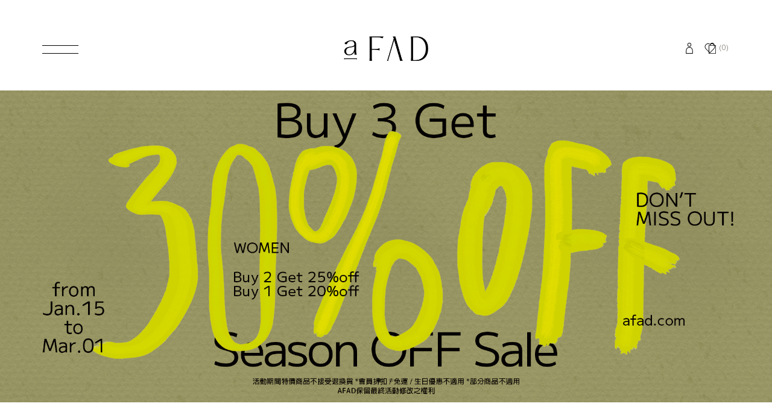

--- FILE ---
content_type: text/html; Charset=UTF-8
request_url: https://www.afad.com.tw/PDContent.asp?yano=YA2407050029&color=
body_size: 47
content:

<!--include virtual="/admin/config/config_input.asp"-->
<script language="javascript">
alert('無此商品資料！請重新查詢！');
location.href='Default.asp';
</script>


--- FILE ---
content_type: text/html; Charset=UTF-8
request_url: https://www.afad.com.tw/Default.asp
body_size: 16400
content:

<!DOCTYPE html>
<html>
<head>
	<title>AFAD - 官方網站</title>
	<meta charset="utf-8">
	<meta http-equiv="X-UA-Compatible" content="IE=edge,chrome=1">
<meta name="viewport" content="width=device-width, initial-scale=1">
<meta name="google-site-verification" content="NSbm7ppgAb4qgf1Zwx92KkYyVeL_4yxFA34glh0N83E" />

<META name="COPYRIGHT" content="Copyright (c) by AFAD" /> 

<meta name="keywords" content="AFAD,AFAD正韓服飾, AFAD FB,AFAD台北東區,AFADTW,韓國空運" /> 
<meta name="Description" content="AFAD一直以來努力的將韓國最新的流行時尚帶到每個女孩的生活中，希望讓商品凸顯女孩們的獨特個性，有自己的風格與品味穿搭，讓時尚更有趣並成為生活上的實踐，更讓愛美的女孩自信的展現自己，活出自我" /> 
<meta Property="og:title" content="AFAD" /> 
<meta name="facebook-domain-verification" content="ytuopq8qofow0zrl0nlrvwr24ml487" />

<link rel="shortcut icon" href="https://photo.afad.com.tw//icon/favicon.ico">



<link rel="Shortcut Icon" type="image/x-icon" href="Source/images/zh-cht/icons/favicon.ico">
<link rel="stylesheet" href="Source/css/zh-cht/vendor/jquery.bootstrap-touchspin.css">
<link rel="stylesheet" href="Source/css/zh-cht/vendor/jquery.countdown.css">
<link rel="preconnect" href="https://fonts.googleapis.com">
<link rel="preconnect" href="https://fonts.googleapis.com">
<link rel="preconnect" href="https://fonts.gstatic.com" crossorigin>
<link href="https://fonts.googleapis.com/css2?family=Julius+Sans+One&family=Montserrat:wght@300&family=Noto+Sans+TC:wght@300;400;700&display=swap" rel="stylesheet">
<link rel="stylesheet" href="Source/css/zh-cht/main.css?0105">
<link rel="stylesheet" type="text/css" href="js/jquery-ui-1.10.2.css">
<script type="text/javascript" src="Source/js/zh-cht/vendor/jquery-1.11.2.min.js"></script>
<script type="text/javascript" src="Source/js/zh-cht/vendor/jquery.magnific-popup.min.js"></script>
<script type="text/javascript" src="Source/js/zh-cht/vendor/jquery.bootstrap-touchspin.js"></script>
<script type="text/javascript" src="Source/js/zh-cht/vendor/slick.min.js"></script>
<script type="text/javascript" src="Source/js/zh-cht/vendor/jquery.lazyload.min.js"></script>
<script type="text/javascript" src="Source/js/zh-cht/main.js"></script>
<script type="text/javascript" src="js/jquery.ui.datepicker-zh-TW.js"></script>
<script type="text/javascript" src="js/jquery-ui-1.10.2.js"></script>
<!--<script src="assets/js/util.js?v=0218161450"></script>-->
<!--<script src="assets/js/main.js?v=0218161450"></script>-->
<!--<link href="assets/css/main.css?v=0218161448" rel="stylesheet" />-->
<script>
  (function(i,s,o,g,r,a,m){i['GoogleAnalyticsObject']=r;i[r]=i[r]||function(){
  (i[r].q=i[r].q||[]).push(arguments)},i[r].l=1*new Date();a=s.createElement(o),
  m=s.getElementsByTagName(o)[0];a.async=1;a.src=g;m.parentNode.insertBefore(a,m)
  })(window,document,'script','//www.google-analytics.com/analytics.js','ga');

  ga('create', 'UA-57957110-1', 'auto');
	ga('require', 'displayfeatures');
  ga('send', 'pageview');

</script>
<!-- Google tag (gtag.js) -->
<script async src="https://www.googletagmanager.com/gtag/js?id=UA-57957110-1"></script>
<script>
  window.dataLayer = window.dataLayer || [];
  function gtag(){dataLayer.push(arguments);}
  gtag('js', new Date());

  gtag('config', 'UA-57957110-1');
</script><!-- 2015/08/01 - FB - START -->
<!-- 2015/08/01 - FB - ALL -->
<script>(function() {
var _fbq = window._fbq || (window._fbq = []);
if (!_fbq.loaded) {
var fbds = document.createElement('script');
fbds.async = true;
fbds.src = '//connect.facebook.net/en_US/fbds.js';
var s = document.getElementsByTagName('script')[0];
s.parentNode.insertBefore(fbds, s);
_fbq.loaded = true;
}
_fbq.push(['addPixelId', '483991355085013']);
})();
window._fbq = window._fbq || [];
window._fbq.push(['track', 'PixelInitialized', {}]);
</script>
<noscript><img height="1" width="1" alt="" style="display:none" src="https://www.facebook.com/tr?id=483991355085013&amp;ev=PixelInitialized" /></noscript>

<!-- 2022/10/24 FB -->
    <!-- Meta Pixel Code -->
    <script>
    !function(f,b,e,v,n,t,s)
    {if(f.fbq)return;n=f.fbq=function(){n.callMethod?
    n.callMethod.apply(n,arguments):n.queue.push(arguments)};
    if(!f._fbq)f._fbq=n;n.push=n;n.loaded=!0;n.version='2.0';
    n.queue=[];t=b.createElement(e);t.async=!0;
    t.src=v;s=b.getElementsByTagName(e)[0];
    s.parentNode.insertBefore(t,s)}(window, document,'script',
    'https://connect.facebook.net/en_US/fbevents.js');
    fbq('init', '1263350784479389');
    fbq('track', 'PageView');
    </script>
    <noscript><img height="1" width="1" style="display:none"
    src="https://www.facebook.com/tr?id=1263350784479389&ev=PageView&noscript=1"
    /></noscript>
    <!-- End Meta Pixel Code -->

<!-- end 2022/10/24 FB -->




<!-- 2015/08/01 - FB - END -->



<script language="JavaScript" type="text/JavaScript">
    function newverifypic() {
		document.getElementById("verifypic").src = "code.asp?t=" + Math.random();
	}
</script>
	
</head>
<body class="">
	
<!-- 2015/07/06 - GATAG - ALL -->
<!-- Google Tag Manager -->
<noscript><iframe src="//www.googletagmanager.com/ns.html?id=GTM-KQFJ57"
height="0" width="0" style="display:none;visibility:hidden"></iframe></noscript>
<script>(function(w,d,s,l,i){w[l]=w[l]||[];w[l].push({'gtm.start':
new Date().getTime(),event:'gtm.js'});var f=d.getElementsByTagName(s)[0],
j=d.createElement(s),dl=l!='dataLayer'?'&l='+l:'';j.async=true;j.src=
'//www.googletagmanager.com/gtm.js?id='+i+dl;f.parentNode.insertBefore(j,f);
})(window,document,'script','dataLayer','GTM-KQFJ57');</script>
<!-- End Google Tag Manager -->

<form method="POST" action="/Default.asp" name="formlogout3" style="height: auto;">
<input type="hidden" name="btnlogin" value="logout">
</form>
<header>
    
    <div class="header_inner wrap">
        <div class="header_pc_menu">
            <a href="javascript: void(0);" class="header_menu"></a>
        </div>
        <div class="header_logoWrap">
            <a href="/" class="header_logo">
                <img src="Source/images/zh-cht/icons/logo.png" alt="aFAD" title="aFAD">
            </a>
        </div>
        <div class="header_side_icon">
            <a href="MyList.asp" class="header_favorite">
                <img src="Source/images/zh-cht/icons/favicon.svg" alt="收藏" title="收藏">
            </a>
            
                <a href="Login.asp" class="header_login">
                    <img src="Source/images/zh-cht/icons/login.svg" alt="登入" title="登入">
                </a>
            
            <a href="MyCar.asp" class="header_cart">
                <img src="Source/images/zh-cht/icons/cart.svg" alt="購物車" title="購物車"><span id="cart_qty">(0)</span>
            </a>
        </div>
    </div>
</header>
<div class="offcanvas">
    <div class="offcanvas_head">
        <img src="Source/images/zh-cht/icons/logo_s.svg" alt="" class="logo_in_menu">
        <a href="javascript: void(0);" class="close_menu_btn">
            <img src="Source/images/zh-cht/icons/close_white.svg" alt="">
        </a>
    </div>
   
    <div class="offcanvas_body">
        <ul class="js-menu">
             
			<li>
				<a href="javascript:(0);" class="submenuTitle ">
NEW ARRIVAL</a>
                <ul class='submenu'><li><a href='PDList2.asp?item1=00&item2=70'>NEW</a></li><li><a href='PDList2.asp?item1=00&item2=71'>3件7折 2件75折 1件8折</a></li><li><a href='PDList2.asp?item1=00&item2=72'>IN STOCK 現貨急穿</a></li></ul>
			</li>
			
			<li>
				<a href="javascript:(0);" class="submenuTitle ">AFAD MADE</a>
                <ul class='submenu'><li><a href='PDList2.asp?item1=02&item2=ALL'>ALL</a></li><li><a href='PDList2.asp?item1=02&item2=01'>TOPS</a></li><li><a href='PDList2.asp?item1=02&item2=02'>DRESSES</a></li><li><a href='PDList2.asp?item1=02&item2=03'>OUTER</a></li><li><a href='PDList2.asp?item1=02&item2=04'>PANTS</a></li><li><a href='PDList2.asp?item1=02&item2=05'>SKIRTS</a></li><li><a href='PDList2.asp?item1=02&item2=06'>ACC</a></li></ul>
			</li>
			
			<li>
				<a href="javascript:(0);" class="submenuTitle ">WOMEN</a>
                <ul class='submenu'><li><a href='PDList2.asp?item1=01&item2=ALL'>ALL</a></li><li><a href='PDList2.asp?item1=01&item2=01'>TOPS</a></li><li><a href='PDList2.asp?item1=01&item2=02'>OUTER</a></li><li><a href='PDList2.asp?item1=01&item2=03'>DRESSES</a></li><li><a href='PDList2.asp?item1=01&item2=04'>PANTS</a></li><li><a href='PDList2.asp?item1=01&item2=05'>SKIRTS</a></li><li><a href='PDList2.asp?item1=01&item2=07'>SHOES</a></li><li><a href='PDList2.asp?item1=01&item2=08'>BAGS</a></li><li><a href='PDList2.asp?item1=01&item2=09'>JEWELRY</a></li><li><a href='PDList2.asp?item1=01&item2=10'>ACC</a></li></ul>
			</li>
			
			<li>
				<a href="javascript:(0);" class="submenuTitle ">BRANDS</a>
                <ul class='submenu'><li><a href='PDList2.asp?item1=04&item2=05'>amabro | 家飾雜貨</a></li><li><a href='PDList2.asp?item1=04&item2=03'>SerendiPPo | 設計包</a></li><li><a href='PDList2.asp?item1=04&item2=04'>Le Beret Franccais | 貝蕾帽</a></li></ul>
			</li>
			
	<li>
		<a href="javascript:(0);">SALE</a>
		<ul class='submenu'>
			<li><a href='PDList2.asp?keyword=PI:YA2512080001'>【 ACC 】8折</a></li><li><a href='PDList2.asp?keyword=PI:YA2411290046'>【 品牌 】單一特價</a></li>
		</ul>
	</li>
	
        </ul>
        <form method="get" action="PDList2.asp">
            <div class="offcanvas_searchWrap">
                <input type="text" name="keyword" placeholder="請輸入關鍵字">
                <input type="image" class="offcanvas_search" src="Source/images/zh-cht/icons/search.svg" style="border: none; width: auto;">
                <!--<a href="javascript: void(0);" class="offcanvas_search">
                    <img src="Source/images/zh-cht/icons/search.svg" alt="搜尋" title="搜尋">
                </a>-->
            </div>
        </form>
        <div class="offcanvas_social">
            <a href="https://www.facebook.com/www.afad.com.tw/" target="_blank">
                <img src="Source/images/zh-cht/icons/off_fb.svg" alt="Facebook">
            </a>
            <a href="https://www.instagram.com/afad_taiwan/" target="_blank">
                <img src="Source/images/zh-cht/icons/off_ig.svg" alt="Instagram">
            </a>
            <a href="https://page.line.me/eql6417i?openQrModal=true" target="_blank">
                <img src="Source/images/zh-cht/icons/off_line.svg" alt="LINE">
            </a>
        </div>

    </div>
</div>
    <!-- end contentWrap -->
    <!-- goTop -->
    
    <!-- end goTop -->


    <div class="contentWrap">
       
        <div class="defaultWrap">
            <!-- 首頁大圖輪播 -->
            <div class="homeSlide">
                <a href='https://www.afad.com.tw/PDList2.asp?item1=00&item2=71'><picture><source srcset='https://photo.afad.com.tw/banner/25AW/251229_750.jpg' media='(min-width: 1007px)' width='100%'><img src='https://photo.afad.com.tw/banner/25AW/251229_750_H.jpg' alt='大圖0' width='100%'></picture></a><a href='https://www.afad.com.tw/PDList2.asp?keyword=PI:YA2512080001'><picture><source srcset='https://photo.afad.com.tw/banner/25AW/251229_750_a.jpg' media='(min-width: 1007px)' width='100%'><img src='https://photo.afad.com.tw/banner/25AW/251229_750_H_a.jpg' alt='大圖1' width='100%'></picture></a>
            </div>
            <!-- COLLECTION -->
            
            <section class="wrap lessMargin">
                <h2 class="secTitle">COLLECTION</h2>
                <div class="js-carousel2 carousel">
                    	
                    <div class='pdbox'>
                        <a href="PDContent.asp?yano=YA2601090019&color=" class='pdbox_img'>
		                    <img src="https://photo.afad.com.tw/PDImg/01052397/01052397.jpg" />
                            <!--<span class="pdbox_soldout">SOLD OUT</span>-->
	                    </a><a href="PDContent.asp?yano=YA2601090019&color=">
		                    <p class="pdbox_name">2way滾滾線條針織背心</p>
	                    </a>
                        <div class="pdbox_pricebox">
                            
			                    <p class="pdbox_price">NT$1980</p>
		                    
                        </div>
	                    <div class="pdbox_color">
                            <ul>
			                    <li><a href='javascript:(0);' data-color='A01' data-colorname=''><img src='https://photo.afad.com.tw/PDImg/01052397/coloricon/A01.jpg'> </a></li><li><a href='javascript:(0);' data-color='A33' data-colorname=''><img src='https://photo.afad.com.tw/PDImg/01052397/coloricon/A33.jpg'> </a></li>
                            </ul>
	                    </div>
                    </div>
                    	
                    <div class='pdbox'>
                        <a href="PDContent.asp?yano=YA2601090010&color=" class='pdbox_img'>
		                    <img src="https://photo.afad.com.tw/PDImg/21040172/21040172.jpg" />
                            <!--<span class="pdbox_soldout">SOLD OUT</span>-->
	                    </a><a href="PDContent.asp?yano=YA2601090010&color=">
		                    <p class="pdbox_name">QQ棉工字型短褲</p>
	                    </a>
                        <div class="pdbox_pricebox">
                            
			                    <p class="pdbox_price">NT$1680</p>
		                    
                        </div>
	                    <div class="pdbox_color">
                            <ul>
			                    <li><a href='javascript:(0);' data-color='E89' data-colorname=''><img src='https://photo.afad.com.tw/PDImg/21040172/coloricon/E89.jpg'> </a></li><li><a href='javascript:(0);' data-color='E90' data-colorname=''><img src='https://photo.afad.com.tw/PDImg/21040172/coloricon/E90.jpg'> </a></li>
                            </ul>
	                    </div>
                    </div>
                    	
                    <div class='pdbox'>
                        <a href="PDContent.asp?yano=YA2601090003&color=" class='pdbox_img'>
		                    <img src="https://photo.afad.com.tw/PDImg/21010361/21010361.jpg" />
                            <!--<span class="pdbox_soldout">SOLD OUT</span>-->
	                    </a><a href="PDContent.asp?yano=YA2601090003&color=">
		                    <p class="pdbox_name">QQ棉刺繡口袋衛衣</p>
	                    </a>
                        <div class="pdbox_pricebox">
                            
			                    <p class="pdbox_price">NT$1780</p>
		                    
                        </div>
	                    <div class="pdbox_color">
                            <ul>
			                    <li><a href='javascript:(0);' data-color='E88' data-colorname=''><img src='https://photo.afad.com.tw/PDImg/21010361/coloricon/E88.jpg'> </a></li><li><a href='javascript:(0);' data-color='E89' data-colorname=''><img src='https://photo.afad.com.tw/PDImg/21010361/coloricon/E89.jpg'> </a></li>
                            </ul>
	                    </div>
                    </div>
                    	
                    <div class='pdbox'>
                        <a href="PDContent.asp?yano=YA2601090007&color=" class='pdbox_img'>
		                    <img src="https://photo.afad.com.tw/PDImg/21030076/21030076.jpg" />
                            <!--<span class="pdbox_soldout">SOLD OUT</span>-->
	                    </a><a href="PDContent.asp?yano=YA2601090007&color=">
		                    <p class="pdbox_name">QQ棉削肩瘦瘦洋裝</p>
	                    </a>
                        <div class="pdbox_pricebox">
                            
			                    <p class="pdbox_price">NT$1580</p>
		                    
                        </div>
	                    <div class="pdbox_color">
                            <ul>
			                    <li><a href='javascript:(0);' data-color='A01' data-colorname=''><img src='https://photo.afad.com.tw/PDImg/21030076/coloricon/A01.jpg'> </a></li><li><a href='javascript:(0);' data-color='A10' data-colorname=''><img src='https://photo.afad.com.tw/PDImg/21030076/coloricon/A10.jpg'> </a></li>
                            </ul>
	                    </div>
                    </div>
                    	
                    <div class='pdbox'>
                        <a href="PDContent.asp?yano=YA2601090017&color=" class='pdbox_img'>
		                    <img src="https://photo.afad.com.tw/PDImg/21070045/21070045.jpg" />
                            <!--<span class="pdbox_soldout">SOLD OUT</span>-->
	                    </a><a href="PDContent.asp?yano=YA2601090017&color=">
		                    <p class="pdbox_name">UrbanReter麂皮扣環呆頭樂福鞋</p>
	                    </a>
                        <div class="pdbox_pricebox">
                            
					                    <p class="pdbox_price-origin">NT$3580</p>
				                    
				                    <p class="pdbox_price-sale">NT$2864<span>SALE</span></p>
			                    
                        </div>
	                    <div class="pdbox_color">
                            <ul>
			                    <li><a href='javascript:(0);' data-color='E41' data-colorname=''><img src='https://photo.afad.com.tw/PDImg/21070045/coloricon/E41.jpg'> </a></li>
                            </ul>
	                    </div>
                    </div>
                    	
                    <div class='pdbox'>
                        <a href="PDContent.asp?yano=YA2601090009&color=" class='pdbox_img'>
		                    <img src="https://photo.afad.com.tw/PDImg/21020104/21020104.jpg" />
                            <!--<span class="pdbox_soldout">SOLD OUT</span>-->
	                    </a><a href="PDContent.asp?yano=YA2601090009&color=">
		                    <p class="pdbox_name">小捲毛弧形外套</p>
	                    </a>
                        <div class="pdbox_pricebox">
                            
			                    <p class="pdbox_price">NT$2580</p>
		                    
                        </div>
	                    <div class="pdbox_color">
                            <ul>
			                    <li><a href='javascript:(0);' data-color='E93' data-colorname=''><img src='https://photo.afad.com.tw/PDImg/21020104/coloricon/E93.jpg'> </a></li><li><a href='javascript:(0);' data-color='E94' data-colorname=''><img src='https://photo.afad.com.tw/PDImg/21020104/coloricon/E94.jpg'> </a></li>
                            </ul>
	                    </div>
                    </div>
                    	
                    <div class='pdbox'>
                        <a href="PDContent.asp?yano=YA2601090039&color=" class='pdbox_img'>
		                    <img src="https://photo.afad.com.tw/PDImg/30020145/30020145.jpg" />
                            <!--<span class="pdbox_soldout">SOLD OUT</span>-->
	                    </a><a href="PDContent.asp?yano=YA2601090039&color=">
		                    <p class="pdbox_name">巴洛克雕花伸縮鏈戒</p>
	                    </a>
                        <div class="pdbox_pricebox">
                            
					                    <p class="pdbox_price-origin">NT$480</p>
				                    
				                    <p class="pdbox_price-sale">NT$384<span>SALE</span></p>
			                    
                        </div>
	                    <div class="pdbox_color">
                            <ul>
			                    <li><a href='javascript:(0);' data-color='A41' data-colorname=''><img src='https://photo.afad.com.tw/PDImg/30020145/coloricon/A41.jpg'> </a></li>
                            </ul>
	                    </div>
                    </div>
                    	
                    <div class='pdbox'>
                        <a href="PDContent.asp?yano=YA2601090035&color=" class='pdbox_img'>
		                    <img src="https://photo.afad.com.tw/PDImg/30030119/30030119.jpg" />
                            <!--<span class="pdbox_soldout">SOLD OUT</span>-->
	                    </a><a href="PDContent.asp?yano=YA2601090035&color=">
		                    <p class="pdbox_name">方形圓角扣式耳環</p>
	                    </a>
                        <div class="pdbox_pricebox">
                            
					                    <p class="pdbox_price-origin">NT$580</p>
				                    
				                    <p class="pdbox_price-sale">NT$464<span>SALE</span></p>
			                    
                        </div>
	                    <div class="pdbox_color">
                            <ul>
			                    <li><a href='javascript:(0);' data-color='A41' data-colorname=''><img src='https://photo.afad.com.tw/PDImg/30030119/coloricon/A41.jpg'> </a></li>
                            </ul>
	                    </div>
                    </div>
                    	
                    <div class='pdbox'>
                        <a href="PDContent.asp?yano=YA2601090013&color=" class='pdbox_img'>
		                    <img src="https://photo.afad.com.tw/PDImg/21050062/21050062.jpg" />
                            <!--<span class="pdbox_soldout">SOLD OUT</span>-->
	                    </a><a href="PDContent.asp?yano=YA2601090013&color=">
		                    <p class="pdbox_name">可拆腰包寬褶短裙</p>
	                    </a>
                        <div class="pdbox_pricebox">
                            
			                    <p class="pdbox_price">NT$1980</p>
		                    
                        </div>
	                    <div class="pdbox_color">
                            <ul>
			                    <li><a href='javascript:(0);' data-color='A10' data-colorname=''><img src='https://photo.afad.com.tw/PDImg/21050062/coloricon/A10.jpg'> </a></li><li><a href='javascript:(0);' data-color='A25' data-colorname=''><img src='https://photo.afad.com.tw/PDImg/21050062/coloricon/A25.jpg'> </a></li>
                            </ul>
	                    </div>
                    </div>
                    	
                    <div class='pdbox'>
                        <a href="PDContent.asp?yano=YA2601090012&color=" class='pdbox_img'>
		                    <img src="https://photo.afad.com.tw/PDImg/21040163/21040163.jpg" />
                            <!--<span class="pdbox_soldout">SOLD OUT</span>-->
	                    </a><a href="PDContent.asp?yano=YA2601090012&color=">
		                    <p class="pdbox_name">立摺單唇袋寬西裝褲</p>
	                    </a>
                        <div class="pdbox_pricebox">
                            
			                    <p class="pdbox_price">NT$2380</p>
		                    
                        </div>
	                    <div class="pdbox_color">
                            <ul>
			                    <li><a href='javascript:(0);' data-color='A01' data-colorname=''><img src='https://photo.afad.com.tw/PDImg/21040163/coloricon/A01.jpg'> </a></li><li><a href='javascript:(0);' data-color='A09' data-colorname=''><img src='https://photo.afad.com.tw/PDImg/21040163/coloricon/A09.jpg'> </a></li>
                            </ul>
	                    </div>
                    </div>
                    
                    <!--<div class="pdbox">
                        <a href="product.html">
                            <img data-lazy="http://via.placeholder.com/552x736" alt="">
                        </a>
                        <div class="pdinfo">
                            <div>
                                <a href="#">
                                    <p class="pdbox_name">內舖毛尼龍飛行帽</p>
                                </a>
                                <p class="pdbox_price-origin">NT$500</p>
                                <p class="pdbox_price-sale">NT$300<span>SALE</span></p>
                            </div>
                            <div class="pdbox_color">
                                <ul>
                                    <li>
                                        <a href="#" data-color="02" data-colorname="綠色">
                                            <img src="https://photo.minimatters.com.tw/BigColorIcon/023.jpg" alt="">
                                        </a>
                                    </li>
                                    <li>
                                        <a href="#" data-color="03" data-colorname="藍色">
                                            <img src="https://photo.minimatters.com.tw/BigColorIcon/029.jpg" alt="">
                                        </a>
                                    </li>
                                </ul>
                            </div>
                        </div>
                    </div>-->
                </div>
            </section>
            
            <!-- new banner -->
            <div class="default_new_banner">
                <a href='https://www.afad.com.tw/PDList2.asp?item1=00&item2=75' class='banner_AD'><picture><source srcset='https://photo.afad.com.tw/banner/25AW/260109_004.gif' media='(min-width: 1007px)' width='100%'><img src='https://photo.afad.com.tw/banner/25AW/260109_004.gif' alt='' width='100%'></picture></a>
            </div>
            <!-- staff ootd -->
            <section class="wrap lessMargin">
                <h2 class="secTitle txt-center">STAFF OOTD</h2>
                <div class="js-carousel3 carousel">
                   <div class='ootdBox'><a href='OOTD.asp'><img data-lazy='https://photo.afad.com.tw/banner/25AW/staff/260116staff_01.jpg'></a></div><div class='ootdBox'><a href='OOTD.asp'><img data-lazy='https://photo.afad.com.tw/banner/25AW/staff/260116staff_02.jpg'></a></div><div class='ootdBox'><a href='OOTD.asp'><img data-lazy='https://photo.afad.com.tw/banner/25AW/staff/250116staff_03.jpg'></a></div><div class='ootdBox'><a href='OOTD.asp'><img data-lazy='https://photo.afad.com.tw/banner/25AW/staff/260116staff_04.jpg'></a></div><div class='ootdBox'><a href='OOTD.asp'><img data-lazy='https://photo.afad.com.tw/banner/25AW/staff/260109staff_04.jpg'></a></div><div class='ootdBox'><a href='OOTD.asp'><img data-lazy='https://photo.afad.com.tw/banner/25AW/staff/260109staff_03.jpg'></a></div><div class='ootdBox'><a href='OOTD.asp'><img data-lazy='https://photo.afad.com.tw/banner/25AW/staff/260109staff_02.jpg'></a></div><div class='ootdBox'><a href='OOTD.asp'><img data-lazy='https://photo.afad.com.tw/banner/25AW/staff/260109staff_01.jpg'></a></div><div class='ootdBox'><a href='OOTD.asp'><img data-lazy='https://photo.afad.com.tw/banner/25AW/staff/251231staff_03.jpg'></a></div>
                </div>
            </section>
            <!-- 第二則輪播  -->
            <div class="homeSlide">
                <a href='https://www.afad.com.tw/PDList2.asp?item1=04&item2=05'><picture><source srcset='https://photo.afad.com.tw/banner/banner_web.jpg' media='(min-width: 1007px)' width='100%'><img src='https://photo.afad.com.tw/banner/banner_phone.jpg' alt='' width='100%'></picture></a><a href='https://www.afad.com.tw/PDList2.asp?keyword=PI:YA2411290046'><picture><source srcset='https://photo.afad.com.tw/banner/24AW/250109_001_B.jpg' media='(min-width: 1007px)' width='100%'><img src='https://photo.afad.com.tw/banner/24AW/250109_001_B_H.jpg' alt='' width='100%'></picture></a>            
            </div>
            <!-- instagram -->
            <!--<section class="wrap lessMargin">
                <h2 class="secTitle txt-center igTitle"><img src="Source/images/zh-cht/icons/footer_ig.svg">INSTAGRAM #AFAD</h2>
                <div class="js-carousel4 carousel">
                    <div class='igBox'><img src='http://via.placeholder.com/390x390' alt='' title=''></div><div class='igBox'><img src='http://via.placeholder.com/390x390' alt='' title=''></div><div class='igBox'><img src='http://via.placeholder.com/390x390' alt='' title=''></div>
                </div>
            </section>-->
        </div>
        <!-- 蓋台廣告 -->
        <div class="mfp-hide mfp-event popup" id="startAd">
            <!--<div class="popupTitle">
                <p class="font-M"> AFAD NOTE</p>
                <p class="default_popupSubtitle">緊急特別公告</p>
            </div>-->
            
        </div>
        <!--end 蓋台廣告 -->
    </div>
    <!-- end contentWrap -->
    <!-- goTop -->
    
    <!-- end goTop -->
	   
<footer>
        <div class="footerWrap">
            <div class="footer_left">
                <div class="footer_social">
                    <a href="https://www.facebook.com/www.afad.com.tw/" target="_blank" class="footer_fb">
                        <img src="Source/images/zh-cht/icons/footer_fb.svg" alt="FB">
                    </a>
                    <a href="https://www.instagram.com/afad_taiwan/" target="_blank" class="footer_ig">
                        <img src="Source/images/zh-cht/icons/footer_ig.svg" alt="IG">
                    </a>
                    <a href="https://page.line.me/eql6417i?openQrModal=true" target="_blank" class="footer_line">
                        <img src="Source/images/zh-cht/icons/footer_line.svg" alt="line">
                    </a>
                    <a href="mailto:service@afad.com.tw" target="_blank" class="footer_email">
                        <img src="Source/images/zh-cht/icons/footer_email.svg" alt="email">
                    </a>
                </div>
                <div class="more_info">
                    <ul class="js-menu">
                        <li>
                            <a class="submenuTitle" style="cursor: pointer;">MEMBERSHIP</a>
                            <ul class="submenu">
                                <li><a href='AFD_Info.asp?itemno=11&msno=48' title='會員制度' class='pg_link js_link'><span class='name_eng'>Membership</span> <span class='name_ch'>會員制度</span></a></li><li><a href='AFD_Info.asp?itemno=11&msno=74' title='紅利點數計算' class='pg_link js_link'><span class='name_eng'>Bonus Points</span> <span class='name_ch'>紅利點數計算</span></a></li><li><a href='AFD_Info.asp?itemno=11&msno=46' title='如何使用購物金' class='pg_link js_link'><span class='name_eng'>Money Reserved</span> <span class='name_ch'>如何使用購物金</span></a></li>
                            </ul>
                        </li>
                        <li>
                            <a style="cursor: pointer;">ABOUT aFAD</a>
                            <ul class="submenu">
                                <li><a href='AFD_Info.asp?itemno=12&msno=52' title='關於我們' class='pg_link js_link'><span class='name_eng'>About Us</span> <span class='name_ch'>關於我們</span></a></li><li><a href='AFD_Info.asp?itemno=12&msno=50' title='人才招募' class='pg_link js_link'><span class='name_eng'>Recruitment</span> <span class='name_ch'>人才招募</span></a></li><li><a href='AFD_Info.asp?itemno=12&msno=49' title='隱私權保護' class='pg_link js_link'><span class='name_eng'>Privacy Notice</span> <span class='name_ch'>隱私權保護</span></a></li>
                                <li><a href="AFD_Store.asp" title="門市資訊" class="pg_link js_link"><span class="name_eng">Shoplist</span> <span class="name_ch">門市資訊</span></a></li>
                            </ul>
                        </li>
                        <li>
                            <a class="submenuTitle" style="cursor: pointer;">INFORMATION</a>
                            <ul class="submenu">
                                <li><a href='AFD_Info.asp?itemno=13&msno=59' title='海外買家' class='pg_link js_link'><span class='name_eng'>Overseas Buyers</span> <span class='name_ch'>海外買家</span></a></li><li><a href='AFD_Info.asp?itemno=13&msno=57' title='付款方式' class='pg_link js_link'><span class='name_eng'>Payment</span> <span class='name_ch'>付款方式</span></a></li><li><a href='AFD_Info.asp?itemno=13&msno=56' title='關於電子發票' class='pg_link js_link'><span class='name_eng'>About E-Invoice</span> <span class='name_ch'>關於電子發票</span></a></li><li><a href='AFD_Info.asp?itemno=13&msno=55' title='物流配送' class='pg_link js_link'><span class='name_eng'>Delivery</span> <span class='name_ch'>物流配送</span></a></li><li><a href='AFD_Info.asp?itemno=13&msno=54' title='售後服務' class='pg_link js_link'><span class='name_eng'>After-Sales Service</span> <span class='name_ch'>售後服務</span></a></li><li><a href='AFD_Info.asp?itemno=13&msno=53' title='常見問題' class='pg_link js_link'><span class='name_eng'>FAQ</span> <span class='name_ch'>常見問題</span></a></li>
                            </ul>
                        </li>
                    </ul>
                </div>            </div>
            <div class="footer_right">
                <form method="POST" action="Epaper.asp" id="form_epaper1" name="form_epaper1" onsubmit="return checkEpaper(this)">
			    <input type="hidden" name="orderepaper" value="2">
                    <div class="footer_letter">
                        <label for="">NEWSLETTER </label>
                        <input type="text" name="email" placeholder="E-mail" onfocus="this.value=''" onblur="if(this.value==''){this.value='ENTER YOUR EMAIL ADDRESS'}">
                        <a href="javascript:document:form_epaper1.submit();">
                            <img src="Source/images/zh-cht/icons/arrow_next.svg" alt="" width="6px">
                        </a>
                    </div>
                </form>
                <div>
                    <p class="footer_service">SERVICE</p>
                    <p class="footer_content">客服信箱 <a href="mailto:service@afad.com.tw">service@afad.com.tw</a></p>
                    <p class="footer_content">客服電話 02-2579-8836 | 周一至周五 10:00-12:30 13:30-19:00</p>
                </div>
            </div>
            <div class="footer_bottom">
                <p class="footer_copy">
                    &copy aFAD All Rights Reserved.
                </p>
                <a href="https://www.kantech.com.tw/" target="_blank">康德科技 系統設計</a>
            </div>
        </div>
    </footer>
    <!-- end mainContent -->
    <div class="pageCover"></div>
    <!-- 引入js -->

<script language="javascript">
    $('#cart_qty, .cart_item').html("(0)");
</script>


 <!-- 2022/10/24 - FB - PDContent -->

    <script>
        $(function() {
            //蓋台popup
            
            //首頁輪播
            $('.homeSlide').slick({
                dots: true,
                arrows: false,
                autoplay: true,

            });
            $('.js-carousel3').slick({
                slidesToShow: 3,
                slidesToScroll: 1,
                dots: true,
                arrows: true,
                autoplay: false,
                responsive: [{
                breakpoint: 768,
                settings: {
                    slidesToShow: 1,
                    dots: true,
                    arrows: true
                    }
                  },
                ]
            });

            $('.js-carousel4').slick({
                slidesToShow: 4,
                slidesToScroll: 1,
                arrows: true,
                autoplay: false,
                dot: true,
                autoplaySpeed: 1500,
                responsive: [{
                        breakpoint: 768,
                        settings: {
                            slidesToShow: 1,
                            dots: true,
                            arrows: true
                        }
                    },
                ]
            });
        });
    </script>

</body>
</html>

--- FILE ---
content_type: text/css
request_url: https://www.afad.com.tw/Source/css/zh-cht/main.css?0105
body_size: 149508
content:
@charset "UTF-8";
/* http://meyerweb.com/eric/tools/css/reset/ 
   v2.0 | 20110126
   License: none (public domain)
*/
html,
body,
div,
span,
applet,
object,
iframe,
h1,
h2,
h3,
h4,
h5,
h6,
p,
blockquote,
pre,
a,
abbr,
acronym,
address,
big,
cite,
code,
del,
dfn,
em,
img,
ins,
kbd,
q,
s,
samp,
small,
strike,
strong,
sub,
sup,
tt,
var,
b,
u,
i,
center,
dl,
dt,
dd,
ol,
ul,
li,
fieldset,
form,
label,
legend,
table,
caption,
tbody,
tfoot,
thead,
tr,
th,
td,
article,
aside,
canvas,
details,
embed,
figure,
figcaption,
footer,
header,
hgroup,
menu,
nav,
output,
ruby,
section,
summary,
time,
mark,
audio,
video {
  margin: 0;
  padding: 0;
  border: 0;
  font-size: 100%;
  font: inherit;
  vertical-align: baseline; }

/* HTML5 display-role reset for older browsers */
article,
aside,
details,
figcaption,
figure,
footer,
header,
hgroup,
menu,
nav,
section {
  display: block; }

body {
  line-height: 1; }

ol,
ul {
  list-style: none; }

blockquote,
q {
  quotes: none; }

blockquote:before,
blockquote:after,
q:before,
q:after {
  content: '';
  content: none; }

table {
  border-collapse: collapse;
  border-spacing: 0; }

/* Magnific Popup CSS */
.mfp-bg {
  top: 0;
  left: 0;
  width: 100%;
  height: 100%;
  z-index: 1042;
  overflow: hidden;
  position: fixed;
  background: #0b0b0b;
  opacity: 0.8; }

.mfp-wrap {
  top: 0;
  left: 0;
  width: 100%;
  height: 100%;
  z-index: 1043;
  position: fixed;
  outline: none !important;
  -webkit-backface-visibility: hidden; }

.mfp-container {
  text-align: center;
  position: absolute;
  width: 100%;
  height: 100%;
  left: 0;
  top: 0;
  padding: 0 8px;
  box-sizing: border-box; }

.mfp-container:before {
  content: '';
  display: inline-block;
  height: 100%;
  vertical-align: middle; }

.mfp-align-top .mfp-container:before {
  display: none; }

.mfp-content {
  position: relative;
  display: inline-block;
  vertical-align: middle;
  margin: 0 auto;
  text-align: left;
  z-index: 1045; }

.mfp-inline-holder .mfp-content,
.mfp-ajax-holder .mfp-content {
  width: 100%;
  cursor: auto; }

.mfp-ajax-cur {
  cursor: progress; }

.mfp-zoom-out-cur,
.mfp-zoom-out-cur .mfp-image-holder .mfp-close {
  cursor: -webkit-zoom-out;
  cursor: auto; }

.mfp-zoom {
  cursor: pointer;
  cursor: zoom-in; }

.mfp-auto-cursor .mfp-content {
  cursor: auto; }

.mfp-close,
.mfp-arrow,
.mfp-preloader,
.mfp-counter {
  -webkit-user-select: none;
  -moz-user-select: none;
  -ms-user-select: none;
      user-select: none; }

.mfp-loading.mfp-figure {
  display: none; }

.mfp-hide {
  display: none !important; }

.mfp-preloader {
  color: #CCC;
  position: absolute;
  top: 50%;
  width: auto;
  text-align: center;
  margin-top: -0.8em;
  left: 8px;
  right: 8px;
  z-index: 1044; }

.mfp-preloader a {
  color: #CCC; }

.mfp-preloader a:hover {
  color: #FFF; }

.mfp-s-ready .mfp-preloader {
  display: none; }

.mfp-s-error .mfp-content {
  display: none; }

button.mfp-close,
button.mfp-arrow {
  overflow: visible;
  cursor: pointer;
  background: transparent;
  border: 0;
  -webkit-appearance: none;
  display: block;
  outline: none;
  padding: 0;
  z-index: 1046;
  box-shadow: none;
  -ms-touch-action: manipulation;
      touch-action: manipulation; }

button::-moz-focus-inner {
  padding: 0;
  border: 0; }

.mfp-close {
  width: 44px;
  height: 44px;
  line-height: 44px;
  position: absolute;
  right: 0;
  top: 0;
  text-decoration: none;
  text-align: center;
  opacity: 0.65;
  padding: 0 0 18px 10px;
  color: #FFF;
  font-style: normal;
  font-size: 28px;
  font-family: Arial, Baskerville, monospace; }

.mfp-close:hover,
.mfp-close:focus {
  opacity: 1; }

.mfp-close:active {
  top: 1px; }

.mfp-close-btn-in .mfp-close {
  color: #333; }

.mfp-image-holder .mfp-close,
.mfp-iframe-holder .mfp-close {
  color: #FFF;
  right: -6px;
  text-align: right;
  padding-right: 6px;
  width: 100%; }

.mfp-counter {
  position: absolute;
  top: 0;
  right: 0;
  color: #CCC;
  font-size: 12px;
  line-height: 18px;
  white-space: nowrap; }

.mfp-arrow {
  position: absolute;
  opacity: 0.65;
  margin: 0;
  top: 50%;
  margin-top: -55px;
  padding: 0;
  width: 90px;
  height: 110px;
  -webkit-tap-highlight-color: transparent; }

.mfp-arrow:active {
  margin-top: -54px; }

.mfp-arrow:hover,
.mfp-arrow:focus {
  opacity: 1; }

.mfp-arrow:before,
.mfp-arrow:after {
  content: '';
  display: block;
  width: 0;
  height: 0;
  position: absolute;
  left: 0;
  top: 0;
  margin-top: 35px;
  margin-left: 35px;
  border: medium inset transparent; }

.mfp-arrow:after {
  border-top-width: 13px;
  border-bottom-width: 13px;
  top: 8px; }

.mfp-arrow:before {
  border-top-width: 21px;
  border-bottom-width: 21px;
  opacity: 0.7; }

.mfp-arrow-left {
  left: 0; }

.mfp-arrow-left:after {
  border-right: 17px solid #FFF;
  margin-left: 31px; }

.mfp-arrow-left:before {
  margin-left: 25px;
  border-right: 27px solid #3F3F3F; }

.mfp-arrow-right {
  right: 0; }

.mfp-arrow-right:after {
  border-left: 17px solid #FFF;
  margin-left: 39px; }

.mfp-arrow-right:before {
  border-left: 27px solid #3F3F3F; }

.mfp-iframe-holder {
  padding-top: 40px;
  padding-bottom: 40px; }

.mfp-iframe-holder .mfp-content {
  line-height: 0;
  width: 100%;
  max-width: 900px; }

.mfp-iframe-holder .mfp-close {
  top: -40px; }

.mfp-iframe-scaler {
  width: 100%;
  height: 0;
  overflow: hidden;
  padding-top: 56.25%; }

.mfp-iframe-scaler iframe {
  position: absolute;
  display: block;
  top: 0;
  left: 0;
  width: 100%;
  height: 100%;
  box-shadow: 0 0 8px rgba(0, 0, 0, 0.6);
  background: #000; }

/* Main image in popup */
img.mfp-img {
  width: auto;
  max-width: 100%;
  height: auto;
  display: block;
  line-height: 0;
  box-sizing: border-box;
  padding: 40px 0 40px;
  margin: 0 auto; }

/* The shadow behind the image */
.mfp-figure {
  line-height: 0; }

.mfp-figure:after {
  content: '';
  position: absolute;
  left: 0;
  top: 40px;
  bottom: 40px;
  display: block;
  right: 0;
  width: auto;
  height: auto;
  z-index: -1;
  box-shadow: 0 0 8px rgba(0, 0, 0, 0.6);
  background: #444; }

.mfp-figure small {
  color: #BDBDBD;
  display: block;
  font-size: 12px;
  line-height: 14px; }

.mfp-figure figure {
  margin: 0; }

.mfp-bottom-bar {
  margin-top: -36px;
  position: absolute;
  top: 100%;
  left: 0;
  width: 100%;
  cursor: auto; }

.mfp-title {
  text-align: left;
  line-height: 18px;
  color: #F3F3F3;
  word-wrap: break-word;
  padding-right: 36px; }

.mfp-image-holder .mfp-content {
  max-width: 100%; }

.mfp-gallery .mfp-image-holder .mfp-figure {
  cursor: pointer; }

@media screen and (max-width: 800px) and (orientation: landscape), screen and (max-height: 300px) {
  /**
     * Remove all paddings around the image on small screen
     */
  .mfp-img-mobile .mfp-image-holder {
    padding-left: 0;
    padding-right: 0; }

  .mfp-img-mobile img.mfp-img {
    padding: 0; }

  .mfp-img-mobile .mfp-figure:after {
    top: 0;
    bottom: 0; }

  .mfp-img-mobile .mfp-figure small {
    display: inline;
    margin-left: 5px; }

  .mfp-img-mobile .mfp-bottom-bar {
    background: rgba(0, 0, 0, 0.6);
    bottom: 0;
    margin: 0;
    top: auto;
    padding: 3px 5px;
    position: fixed;
    box-sizing: border-box; }

  .mfp-img-mobile .mfp-bottom-bar:empty {
    padding: 0; }

  .mfp-img-mobile .mfp-counter {
    right: 5px;
    top: 3px; }

  .mfp-img-mobile .mfp-close {
    top: 0;
    right: 0;
    width: 35px;
    height: 35px;
    line-height: 35px;
    background: rgba(0, 0, 0, 0.6);
    position: fixed;
    text-align: center;
    padding: 0; } }
@media all and (max-width: 900px) {
  .mfp-arrow {
    transform: scale(0.75); }

  .mfp-arrow-left {
    transform-origin: 0; }

  .mfp-arrow-right {
    transform-origin: 100%; }

  .mfp-container {
    padding-left: 6px;
    padding-right: 6px; } }
/* Slider */
.slick-slider {
  position: relative;
  display: block;
  box-sizing: border-box;
  -webkit-touch-callout: none;
  -webkit-user-select: none;
  -moz-user-select: none;
  -ms-user-select: none;
  user-select: none;
  -ms-touch-action: pan-y;
  touch-action: pan-y;
  -webkit-tap-highlight-color: transparent; }

.slick-list {
  position: relative;
  overflow: hidden;
  display: block;
  margin: 0;
  padding: 0; }
  .slick-list:focus {
    outline: none; }
  .slick-list.dragging {
    cursor: pointer;
    cursor: hand; }

.slick-slider .slick-track,
.slick-slider .slick-list {
  transform: translate3d(0, 0, 0); }

.slick-track {
  position: relative;
  left: 0;
  top: 0;
  display: block; }
  .slick-track:before, .slick-track:after {
    content: "";
    display: table; }
  .slick-track:after {
    clear: both; }
  .slick-loading .slick-track {
    visibility: hidden; }

.slick-slide {
  float: left;
  height: 100%;
  min-height: 1px;
  display: none; }
  [dir="rtl"] .slick-slide {
    float: right; }
  .slick-slide img {
    display: block; }
  .slick-slide.slick-loading img {
    display: none; }
  .slick-slide.dragging img {
    pointer-events: none; }
  .slick-initialized .slick-slide {
    display: block; }
  .slick-loading .slick-slide {
    visibility: hidden; }
  .slick-vertical .slick-slide {
    display: block;
    height: auto;
    border: 1px solid transparent; }

.slick-arrow.slick-hidden {
  display: none; }

/* Slider */
.slick-loading .slick-list {
  background: #fff url("./ajax-loader.gif") center center no-repeat; }

/* Icons */
@font-face {
  font-family: "slick";
  src: url("./fonts/slick.eot");
  src: url("./fonts/slick.eot?#iefix") format("embedded-opentype"), url("./fonts/slick.woff") format("woff"), url("./fonts/slick.ttf") format("truetype"), url("./fonts/slick.svg#slick") format("svg");
  font-weight: normal;
  font-style: normal; }
/* Arrows */
.slick-prev,
.slick-next {
  position: absolute;
  display: block;
  height: 20px;
  width: 20px;
  line-height: 0px;
  font-size: 0px;
  cursor: pointer;
  background: transparent;
  color: transparent;
  top: 50%;
  transform: translate(0, -50%);
  padding: 0;
  border: none;
  outline: none; }
  .slick-prev:hover, .slick-prev:focus,
  .slick-next:hover,
  .slick-next:focus {
    outline: none;
    background: transparent;
    color: transparent; }
    .slick-prev:hover:before, .slick-prev:focus:before,
    .slick-next:hover:before,
    .slick-next:focus:before {
      opacity: 1; }
  .slick-prev.slick-disabled:before,
  .slick-next.slick-disabled:before {
    opacity: 0.25; }
  .slick-prev:before,
  .slick-next:before {
    font-family: "slick";
    font-size: 20px;
    line-height: 1;
    color: white;
    opacity: 0.75;
    -webkit-font-smoothing: antialiased;
    -moz-osx-font-smoothing: grayscale; }

.slick-prev {
  left: -25px; }
  [dir="rtl"] .slick-prev {
    left: auto;
    right: -25px; }
  .slick-prev:before {
    content: "←"; }
    [dir="rtl"] .slick-prev:before {
      content: "→"; }

.slick-next {
  right: -25px; }
  [dir="rtl"] .slick-next {
    left: -25px;
    right: auto; }
  .slick-next:before {
    content: "→"; }
    [dir="rtl"] .slick-next:before {
      content: "←"; }

/* Dots */
.slick-dotted.slick-slider {
  margin-bottom: 30px; }

.slick-dots {
  position: absolute;
  bottom: 0;
  list-style: none;
  display: block;
  text-align: center;
  padding: 0;
  margin: 0;
  width: 100%; }
  .slick-dots li {
    position: relative;
    display: inline-block;
    height: 10px;
    width: 10px;
    margin: 0 5px;
    padding: 0;
    cursor: pointer; }
    .slick-dots li button {
      border: 0;
      background: transparent;
      display: block;
      height: 7px;
      width: 7px;
      outline: none;
      line-height: 0px;
      font-size: 0px;
      color: transparent;
      padding: 5px;
      cursor: pointer; }
      .slick-dots li button:hover, .slick-dots li button:focus {
        outline: none; }
        .slick-dots li button:hover:before, .slick-dots li button:focus:before {
          opacity: 1; }
      .slick-dots li button:before {
        position: absolute;
        top: 0;
        left: 0;
        content: "•";
        width: 7px;
        height: 7px;
        background-color: black;
        border-radius: 50%;
        line-height: 20px;
        text-align: center;
        opacity: 0.25;
        -webkit-font-smoothing: antialiased;
        -moz-osx-font-smoothing: grayscale; }
    .slick-dots li.slick-active button:before {
      color: black;
      opacity: 0.75; }

@font-face {
  font-family: "Julius";
  font-weight: normal;
  font-style: normal;
  src: url("fonts/JuliusSansOne-Regular.ttf") format("truetype");
  font-display: swap; }
/*------------------------------------*\
  #Generic
\*------------------------------------*/
* {
  box-sizing: border-box; }

html {
  height: 100%; }

body {
  font-family: "Julius Sans One", "Noto Sans TC", sans-serif;
  color: #565045;
  position: relative;
  height: 100%;
  font-size: 12px; }
  body.hasBannerBar header {
    height: calc(160px + 35px); }
    body.hasBannerBar header .header_bannerBar {
      display: block; }
  body.hasBannerBar .pdlist_aside {
    top: calc(160px + 35px); }
  body.hasBannerBar .contentWrap {
    padding-top: calc(160px + 35px);
    min-height: calc(100vh - 288px - 35px ); }
  body.hasBannerBar .defaultWrap {
    margin-top: -calc(160px + 35px); }

form {
  height: 100%; }

input[type="text"],
input[type="tel"],
input[type="email"],
input[type="password"],
input[type="address"],
input[type="submit"],
textarea {
  border: 1px solid #949292;
  border-radius: 0;
  -webkit-appearance: none;
  width: 100%;
  padding: 3px 10px;
  font-family: "Montserrat",'Noto Sans TC', sans-serif; }
  input[type="text"]:-ms-input-placeholder,
  input[type="tel"]:-ms-input-placeholder,
  input[type="email"]:-ms-input-placeholder,
  input[type="password"]:-ms-input-placeholder,
  input[type="address"]:-ms-input-placeholder,
  input[type="submit"]:-ms-input-placeholder,
  textarea:-ms-input-placeholder {
    color: #9C9D9D; }
  input[type="text"]::placeholder,
  input[type="tel"]::placeholder,
  input[type="email"]::placeholder,
  input[type="password"]::placeholder,
  input[type="address"]::placeholder,
  input[type="submit"]::placeholder,
  textarea::placeholder {
    color: #9C9D9D; }
  input[type="text"]::-ms-input-placeholder,
  input[type="tel"]::-ms-input-placeholder,
  input[type="email"]::-ms-input-placeholder,
  input[type="password"]::-ms-input-placeholder,
  input[type="address"]::-ms-input-placeholder,
  input[type="submit"]::-ms-input-placeholder,
  textarea::-ms-input-placeholder {
    color: #9C9D9D; }
  input[type="text"]:-ms-input-placeholder,
  input[type="tel"]:-ms-input-placeholder,
  input[type="email"]:-ms-input-placeholder,
  input[type="password"]:-ms-input-placeholder,
  input[type="address"]:-ms-input-placeholder,
  input[type="submit"]:-ms-input-placeholder,
  textarea:-ms-input-placeholder {
    color: #9C9D9D; }

input[type="checkbox"] {
  width: 15px;
  height: 15px;
  vertical-align: middle; }

input:focus {
  outline: none; }

button {
  border: 0;
  outline: none; }

select {
  border: 1px solid #ababab;
  border-radius: 0;
  width: 100%;
  padding: 3px 15px 3px 10px;
  background-color: transparent; }

ul,
ol {
  list-style: none;
  padding: 0;
  margin: 0; }

a {
  text-decoration: none;
  color: #565045; }

.wrap {
  position: relative;
  max-width: 1440px;
  padding: 0 70px;
  margin: 0 auto; }

.contentWrap {
  min-height: calc(100vh - 288px);
  background-color: white;
  padding-top: calc(115px + 35px); }

.pageCover {
  display: none;
  width: 100vw;
  height: 100vh;
  z-index: 11;
  position: fixed;
  top: 0;
  opacity: .3; }
  .pageCover.active {
    display: block;
    background: black; }

.error {
  color: red;
  display: block;
  margin-top: 5px;
  line-height: 14px; }

.pagination {
  text-align: center;
  display: block;
  padding-top: 30px;
  font-family: 'Noto Sans TC', sans-serif; }

.pagination_page {
  display: inline-block;
  position: relative;
  width: 30px;
  padding: 10px;
  margin: 0 3px;
  font-size: 15px;
  text-align: center;
  background-color: #fff; }
  .pagination_page.active:after, .pagination_page:hover:after {
    content: "";
    position: absolute;
    width: .5rem;
    height: 1px;
    right: 11px;
    bottom: 5px;
    background-color: #565045; }

.pagination_viewall {
  display: inline-block;
  height: 35px;
  line-height: 35px;
  font-size: 14px;
  margin-right: 30px;
  letter-spacing: 0.12rem; }
  .pagination_viewall.is-hidden-desk {
    margin-right: 0; }

.pagination_prev,
.pagination_next {
  position: relative;
  display: inline-block;
  width: 30px;
  height: 20px;
  line-height: 20px;
  border-radius: 4px;
  vertical-align: middle;
  font-size: 20px; }
  .pagination_prev.disabled,
  .pagination_next.disabled {
    opacity: 0; }
  .pagination_prev:hover,
  .pagination_next:hover {
    text-decoration: underline; }

.pagination_prev {
  background: url(../../images/zh-cht/icons/arrow_pre.svg) no-repeat center center/30% 75%; }

.pagination_next {
  background: url(../../images/zh-cht/icons/arrow_next.svg) no-repeat center center/30% 75%; }

.carousel .slick-prev,
.carousel .slick-next {
  z-index: 8; }
  .carousel .slick-prev:before,
  .carousel .slick-next:before {
    display: none; }
.carousel .slick-prev {
  width: 40px;
  height: 100%;
  background: url(../../images/zh-cht/icons/arrow_pre_light.svg) no-repeat center center/100% auto; }
  .carousel .slick-prev:before {
    display: none; }
.carousel .slick-next {
  width: 40px;
  height: 100%;
  background: url(../../images/zh-cht/icons/arrow_next_light.svg) no-repeat center center/100% auto; }
  .carousel .slick-next:before {
    display: none; }
.carousel img {
  width: 100%; }

.selectwrap {
  position: relative; }
  .selectwrap:after {
    content: '';
    display: block;
    position: absolute;
    width: 5px;
    height: 15px;
    background: url(../../images/zh-cht/icons/arrow_select.svg) no-repeat center center/100% auto;
    right: 10px;
    top: 9px;
    pointer-events: none; }
  .selectwrap select {
    appearance: none;
    -webkit-appearance: none;
    -moz-appearance: none;
    height: 32px;
    font-family: 'Noto Sans TC', sans-serif; }
  .selectwrap option {
    background-color: white;
    color: black;
    font-family: 'Noto Sans TC', sans-serif; }
    .selectwrap option:hover {
      background-color: #C8C8C8; }

.pdbox img {
  width: 100%; }
.pdbox .pdbox_img {
  display: -ms-flexbox;
  display: flex;
  position: relative; }
.pdbox .pdbox_soldout {
  position: absolute;
  top: 0;
  left: 0;
  width: 100%;
  height: 100%;
  background: rgba(128, 128, 128, 0.7);
  display: -ms-flexbox;
  display: flex;
  -ms-flex-align: center;
      align-items: center;
  -ms-flex-pack: center;
      justify-content: center;
  color: #ffffff;
  font-size: 20px;
  letter-spacing: 1px; }
.pdbox .pdbox_name {
  font-family: 'Noto Sans TC', sans-serif;
  padding-top: 10px;
  letter-spacing: .06rem; }
.pdbox .pdbox_price-origin,
.pdbox .pdbox_price-sale,
.pdbox .pdbox_price {
  font-family: "Montserrat";
  padding-top: 5px;
  letter-spacing: .06rem; }
.pdbox .pdbox_price-origin {
  text-decoration: line-through;
  color: #A2A2A2; }
.pdbox .pdbox_price-sale {
  color: #AF4B34;
  font-weight: bold; }
  .pdbox .pdbox_price-sale span {
    margin-left: 10px;
    padding: 0 3px;
    letter-spacing: .5px;
    font-weight: normal;
    border: 1px solid #AF4B34; }
.pdbox .pdbox_color ul {
  margin-top: 10px; }
.pdbox .pdbox_color li {
  display: inline-block;
  margin: 0 5px 0 0;
  width: 15px;
  height: 15px; }
  .pdbox .pdbox_color li a {
    display: inline-block; }
  .pdbox .pdbox_color li img {
    display: block;
    border-radius: 50%; }

.popup {
  width: 300px;
  text-align: center;
  margin: 0 auto;
  background-color: white;
  padding: 10px; }
  .popup .popupCnt {
    width: 100%;
    max-height: 430px;
    overflow: scroll;
    overflow-x: hidden;
    overflow-y: auto;
    text-align: left;
    line-height: 1.2rem;
    font-size: 14px;
    padding: 0 10px; }
  .popup .popupTitle {
    padding-bottom: 30px;
    font-size: 25px;
    letter-spacing: .5px;
    text-align: center;
    color: black;
    margin: 20px 0;
    border-bottom: 1px solid gray; }
  .popup .mfp-close {
    color: transparent;
    opacity: .6;
    border-radius: 50%;
    width: 28px;
    height: 28px;
    line-height: 28px;
    top: 20px;
    right: calc((100% - 300px) / 2 + 20px);
    background: url(../../images/zh-cht/icons/close.svg) no-repeat center center; }

.d-flex {
  display: -ms-flexbox;
  display: flex;
  -ms-flex-align: center;
      align-items: center; }

.d-sp {
  display: -ms-flexbox;
  display: flex;
  -ms-flex-pack: justify;
      justify-content: space-between; }

.d-none {
  display: none; }

.d-col {
  display: -ms-flexbox;
  display: flex;
  -ms-flex-direction: column;
      flex-direction: column; }

.btn {
  display: inline-block;
  background-color: black;
  border: 1px solid black;
  color: white;
  line-height: 38px;
  text-align: center;
  padding: 0 14px; }

.btn_second {
  display: inline-block;
  border: 1px solid black;
  background-color: white;
  line-height: 38px;
  text-align: center;
  padding: 0 14px; }

.btn_pre {
  display: inline-block;
  width: 15px;
  height: 24px;
  background: url(../../images/zh-cht/icons/arrow_pre_dark.svg) no-repeat center center/100% auto; }

.btn_next {
  display: inline-block;
  width: 15px;
  height: 24px;
  background: url(../../images/zh-cht/icons/arrow_next_dark.svg) no-repeat center center/100% auto; }

.btn_close {
  display: inline-block;
  width: 24px;
  height: 24px;
  background: url(../../images/zh-cht/icons/close.svg) no-repeat center center/100% auto; }

.EN_title {
  font-family: 'Julius Sans One', sans-serif;
  letter-spacing: .08rem; }

.font-N {
  font-family: 'Noto Sans TC', sans-serif; }

.font-M {
  font-family: 'Montserrat', sans-serif; }

.font-J {
  font-family: 'Julius Sans One', sans-serif; }

.breadcrumb {
  font-family: "Montserrat"; }
  .breadcrumb > li {
    position: relative;
    display: inline-block;
    padding-right: 3px; }
    .breadcrumb > li:after {
      display: inline-block;
      content: "|";
      margin-left: 5px; }
    .breadcrumb > li:last-child:after {
      display: none;
      content: ""; }
    .breadcrumb > li h1,
    .breadcrumb > li h2 {
      font-size: 12px;
      font-weight: normal; 
      line-height: 19px; }

.is-hidden-desk {
  display: none; }

@media (max-width: 1199px) {
  body.header_fixed header {
    position: fixed;
    transition: none; }
  body.header_fixed .contentWrap {
    padding-top: 115px; }
  body.hasBannerBar header {
    height: calc(115px + 35px); }
    body.hasBannerBar header .header_bannerBar {
      display: block; }
  body.hasBannerBar .contentWrap {
    min-height: calc(100vh - 115px);
    background-color: white;
    padding-top: calc(115px + 35px); }

  .contentWrap {
    min-height: calc(100vh - 288pX);
    padding-top: 115px; }

  .wrap {
    padding: 0 20px; }

  .is-hidden-touch {
    display: none; }

  .is-hidden-desk {
    display: block; } }
@media (max-width: 767px) {
  .pageCover.active {
    display: none; }

  .btn, .btn_second {
    padding: 0 10px; }

  .pdbox .pdbox_color li {
    width: 20px;
    height: 20px; }

    .popup .popupTitle {
      font-size: 22px; }
    .popup .popupCnt img {
      width: 100%; } }
/*------------------------------------*\
#header
\*------------------------------------*/
header {
  position: fixed;
  width: 100%;
  z-index: 20;
  top: 0;
  background-color: transparent; }
  header.header_white {
    background-color: white; }

.header_inner {
  height: 160px;
  display: -ms-flexbox;
  display: flex;
  -ms-flex-align: center;
      align-items: center;
  -ms-flex-pack: center;
      justify-content: center; }
  .header_inner > div {
    width: 33.33%; }

.header_bannerBar {
  display: none;
  height: 35px;
  line-height: 35px;
  background-color: #565045;
  font-family: 'Noto Sans TC', sans-serif;
  letter-spacing: .1rem;
  text-align: center;
  color: white;
  position: relative;
  width: 100%; }
  .header_bannerBar p {
    display: inline-block;
    width: 95%;
    height: 35px;
    overflow: hidden;
    padding: 0 20px; }
  .header_bannerBar .close_banner {
    display: inline-block;
    line-height: 35px;
    position: absolute;
    right: 20px; }
    .header_bannerBar .close_banner img {
      vertical-align: middle;
      height: 15px;
      width: 15px; }

.header_logo {
  display: block;
  margin: 0 auto;
  width: 140px;
  height: 41px; }
  .header_logo img {
    width: 100%; }

.header_pc_menu {
  height: 160px;
  display: -ms-flexbox;
  display: flex;
  -ms-flex-align: center;
      align-items: center; }

.header_menu {
  display: inline-block;
  height: 160px;
  width: 60px;
  position: relative; }
  .header_menu::before {
    content: '';
    display: block;
    position: absolute;
    width: 60px;
    height: 12px;
    border-top: black solid 1px;
    border-bottom: black solid 1px;
    top: 75px;
    left: 0; }

.header_side_icon {
  display: -ms-flexbox;
  display: flex;
  -ms-flex-align: center;
      align-items: center;
  -ms-flex-pack: center;
      justify-content: center;
  -ms-flex-pack: end;
      justify-content: flex-end; }
  .header_side_icon a {
    display: -ms-flexbox;
    display: flex;
    width: 18px;
    height: 18px;
    margin-right: 20px; }
  .header_side_icon .header_favorite {
    width: 16px;
    height: 16px; }

.header_login img {
  width: 100%; }

.header_cart {
  display: -ms-flexbox;
  display: flex;
  -ms-flex-align: center;
      align-items: center;
  -ms-flex-pack: center;
      justify-content: center;
  position: relative;
  align-items: center; }
  .header_cart span {
    position: absolute;
    right: -18px; }
  .header_cart img {
    width: 71%; }

@media (max-width: 1199px) {
  .header_inner {
    height: 115px; }

  .header_searchWrap input {
    display: none; }
  .header_searchWrap .header_search::before {
    content: none; }

  .header_menu {
    height: 115px;
    width: 45px; }
    .header_menu::before {
      width: 45px;
      height: 8px;
      border-top: black solid 1px;
      border-bottom: black solid 1px;
      top: 57px;
      left: 0; }

  .header_pc_menu {
    height: 115px; } }
@media (max-width: 767px) {
  .header_searchWrap {
    display: none; }

  .header_logo {
    width: 90px;
    height: 28px; }

  .header_side_icon {
    padding-right: 20px; }
    .header_side_icon a {
      width: 15px;
      height: 15px;
      margin-right: 0;
      margin-left: 15px;
      -ms-flex-pack: center;
          justify-content: center; }
    .header_side_icon .header_favorite {
      width: 14px;
      height: 14px; }

  .header_bannerBar p {
    width: 100%;
    white-space: nowrap;
    overflow: visible;
    animation: marqee 15s linear infinite;
    position: relative; }
  .header_bannerBar .close_banner {
    display: none; } }
@keyframes marqee {
  from {
    left: 100%;
    transform: translateX(0%); }
  to {
    left: 0;
    transform: translateX(-180%); } }
/*------------------------------------*\
  #Offcanvas
\*------------------------------------*/
.offcanvas {
  position: fixed;
  z-index: 25;
  top: 0;
  left: -500px;
  width: 500px;
  height: 100vh;
  transition: max-height .5s ease-out;
  background: #9EAC97;
  padding: 50px 50px 50px 70px; }
  .offcanvas form {
    height: initial; }

.offcanvas_head {
  height: 140px;
  display: -ms-flexbox;
  display: flex;
  -ms-flex-align: center;
      align-items: center;
  -ms-flex-pack: center;
      justify-content: center;
  -ms-flex-pack: justify;
      justify-content: space-between; }

.close_menu_btn {
  display: inline-block;
  width: 38px;
  height: 38px; }

.logo_in_menu {
  width: 30px; }

.offcanvas_body {
  position: relative; }
  .offcanvas_body ul > li a {
    display: block;
    line-height: 38px;
    color: black;
    font-size: 14px;
    letter-spacing: .08rem;
    font-family: "Julius Sans One", "Noto Sans TC", sans-serif; }
    .offcanvas_body ul > li a:hover {
      color: rgba(255, 255, 255, 0.705); }
  .offcanvas_body .submenu {
    display: none;
    font-family: 'Noto Sans TC', sans-serif;
    display: none;
    padding-left: 10px;
    letter-spacing: .06rem; }
    .offcanvas_body .submenu.active li {
      margin-bottom: 10px;
      margin-left: 1em; }
      .offcanvas_body .submenu.active li:last-child {
        margin-bottom: 0; }
      .offcanvas_body .submenu.active li a {
        line-height: 18px; }

.offcanvas_searchWrap {
  padding: 70px 0 50px;
  position: relative;
    padding: 30px 0 50px; }
  .offcanvas_searchWrap input {
    border: none;
    padding: 3px 20px 3px 0;
    background-color: transparent;
    border-bottom: 1px solid black;
    width: 200px;
    font-family: "Montserrat",'Noto Sans TC', sans-serif; }
    .offcanvas_searchWrap input:-ms-input-placeholder {
      color: white;
      font-family: "Montserrat",'Noto Sans TC', sans-serif; }
    .offcanvas_searchWrap input::placeholder {
      color: white;
      font-family: "Montserrat",'Noto Sans TC', sans-serif; }

.offcanvas_search {
  position: absolute;
  display: inline-block;
  width: 16px;
  height: 16px;
  left: 180px;
  bottom: 55px; }
  .offcanvas_search img {
    width: 100%; }

.offcanvas_social a {
  display: inline-block;
  width: 25px;
  height: 25px;
  margin-right: 10px; }
  .offcanvas_social a img {
    width: 100%; }

@media (max-width: 767px) {
  .offcanvas {
    left: -100%;
    width: 100%;
    padding: 25px 45px 25px;
    font-size: 16px; }

  .offcanvas_head {
    height: 70px;
    margin-bottom: 20px; }

  .offcanvas_body {
    height: calc( 100% - 160px + 70px ); }
    .offcanvas_body ul > li a {
      font-size: 12px;
      line-height: 30px; }

    .offcanvas_searchWrap {
        width: 100%;
        max-width: 250px;
        padding: 30px 0 50px;
    }
    .offcanvas_searchWrap input {
      width: 100%; }

  .offcanvas_search {
    left: calc( 100% - 20px);
    bottom: 55px; } }
/*------------------------------------*\
  #goTop
\*------------------------------------*/
/*------------------------------------*\
  #footer
\*------------------------------------*/
footer {
  background-color: #F4F5F5;
  min-height: 288px;
  font-family: "Montserrat",'Noto Sans TC', sans-serif; }
  footer div {
    font-family: inherit; }

.footerWrap {
  max-width: 1440px;
  min-height: 375px;
  margin: 0 auto;
  padding: 40px 70px;
  position: relative; }

.footer_left {
  display: inline-block;
  vertical-align: top;
  width: 60%; }

.footer_social a {
  display: inline-block;
  height: 17px;
  margin-right: 40px; }
  .footer_social a:last-of-type {
    margin-right: 0; }
.footer_social .footer_fb img {
  width: 9px; }
.footer_social .footer_ig img {
  width: 17px; }
.footer_social .footer_line img {
  width: 28px;
  height: 17px; }
.footer_social .footer_email img {
  width: 18px;   
  height: 17px; }

.name_ch {
  display: none; }

.more_info {
  padding: 40px 0 0; }
  .more_info > ul > li {
    vertical-align: top;
    display: inline-block;
    width: calc( (100% - 80px) /3);
    border-bottom: solid 1px black;
    margin-right: 35px;
    background: #F4F5F5;
    position: relative;
    z-index: 2; }
    .more_info > ul > li:last-of-type {
      margin-right: 0; }
    .more_info > ul > li > a {
      display: block;
      height: 20px;
      position: relative;
      letter-spacing: .1rem; }
      .more_info > ul > li > a:after {
        content: '+';
        position: absolute;
        right: 0;
        top: 0; }
      .more_info > ul > li > a.active:after {
        content: '-';
        position: absolute;
        right: 0;
        top: 0; }
  .more_info .submenuTitle {
    position: relative;
    vertical-align: middle; }
  .more_info .submenu {
    display: none; }
    .more_info .submenu li {
      margin-bottom: 10px; }
      .more_info .submenu li:first-child {
        margin-top: 15px; }
      .more_info .submenu li a {
        line-height: 18px;
        letter-spacing: .1rem; }
      .more_info .submenu li:hover .name_eng {
        display: none; }
      .more_info .submenu li:hover .name_ch {
        display: block; }

.footer_right {
  width: 30%;
  display: inline-block;
  margin-left: 9%; }

.footer_letter {
  position: relative;
  padding: 35px 0; }
  .footer_letter input {
    width: 80%;
    background-color: transparent;
    outline: none;
    border: none;
    -webkit-appearance: none;
    border-radius: 0;
    border-bottom: 1px solid black;
    margin-top: 15px;
    padding: 3px 10px 3px 0;
    font-family: "Montserrat",'Noto Sans TC', sans-serif; }
    .footer_letter input:-ms-input-placeholder {
      /* CSS 3 標準 */
      color: #A29D9D; }
    .footer_letter input::placeholder {
      /* CSS 3 標準 */
      color: #A29D9D; }
    .footer_letter input::-webkit-input-placeholder {
      /* Chrome, Safari */
      color: #A29D9D; }
    .footer_letter input:-ms-input-placeholder {
      /* IE 10+ */
      color: #A29D9D; }
    .footer_letter input::-moz-placeholder {
      /* Firefox 19+ */
      color: #A29D9D;
      opacity: 1; }
  .footer_letter a {
    display: inline-block;
    width: 30px;
    height: 30px;
    line-height: 30px;
    text-align: center;
    position: absolute;
    top: 55px;
    right: 18%; }
  .footer_letter label {
    letter-spacing: .1rem; }

.footer_service {
  padding: 15px 0;
  letter-spacing: .1rem; }

.footer_content {
  font-size: 10px;
  line-height: 20px; }
  .footer_content a {
    letter-spacing: .1rem; }

.footer_copy {
  margin-bottom: 10px; }

.footer_bottom {
  position: absolute;
  top: 205px;
  left: 70px; }

@media (max-width: 767px) {
  .footerWrap {
    padding: 40px 20px; }

  .footer_left {
    width: auto;
    display: block; }
    .footer_left .more_info {
      padding: 35px 0; }
      .footer_left .more_info > ul > li {
        display: inline-block;
        width: 100%;
        margin-bottom: 15px;
        margin-right: 0; }

  .footer_right {
    width: 100%;
    margin-left: 0; }

  .footer_social {
    display: -ms-flexbox;
    display: flex;
    -ms-flex-align: center;
        align-items: center;
    -ms-flex-pack: center;
        justify-content: center; }

  .footer_letter {
    padding: 0 0 15px 0; }
    .footer_letter input {
      width: 100%; }
    .footer_letter a {
      top: 22px;
      right: -10px; }

  .footer_copy {
    margin-top: 50px; }

  .footer_bottom {
    position: static; } }
/*------------------------------------*\
  #Default
\*------------------------------------*/
.defaultWrap .carousel {
  max-width: 1300px;
  margin: 0 auto; }
  .defaultWrap .carousel .slick-prev {
    left: -5%;
    z-index: 2; }
  .defaultWrap .carousel .slick-next {
    right: -5%; }
  .defaultWrap .carousel .ootdBox {
    padding: 0 12px; }
.defaultWrap .homeSlide .slick-dots {
  bottom: 30px; }
.defaultWrap .homeSlide.slick-dotted.slick-slider {
  margin-bottom: 0; }
.defaultWrap .pdbox_color ul {
  margin: 25px 0 0; }
.defaultWrap .pdbox_color li {
  margin: 0 10px 0 0; }
  .defaultWrap .pdbox_color li img {
    border-radius: 50%; }
  .defaultWrap .pdbox_color li:last-of-type {
    margin: 0; }

.banner_AD {
  display: block; }
  .banner_AD img {
    width: 100%;
    vertical-align: middle; }

.js-carousel2 .pdbox {
  padding: 0 5px; }

.js-carousel3 {
  padding-bottom: 40px; }
  .js-carousel3 .ootdBox {
    padding: 0 12px; }

.js-carousel4 .igBox {
  padding: 0 2.5px; }

.lessMargin {
  padding: 55px 140px; }

.secTitle {
  font-size: 65px;
  padding-bottom: 55px; }
  .secTitle.txt-center {
    text-align: center; }
  .secTitle.igTitle {
    font-size: 30px; }
  .secTitle img {
    width: 30px;
    margin-right: 20px;
    vertical-align: bottom; }

#startAd .default_popupSubtitle {
  letter-spacing: 1;
  font-size: 12px;
  font-weight: normal;
  color: #565045;
  margin-top: 15px; }
#startAd img {
  max-width: 100%; }
  /*width: 100%; }*/

@media (max-width: 1199px) {
  .defaultWrap .carousel {
    padding: 0 45px; }
    .defaultWrap .carousel .slick-prev {
      left: -10px; }
    .defaultWrap .carousel .slick-next {
      right: -10px; }
  .defaultWrap .js-carousel3 {
    padding-bottom: 40px; }
    .defaultWrap .js-carousel3 .slick-dots {
      left: 0; }

  .lessMargin {
    padding: 65px 50px; } }
@media (max-width: 767px) {
  .lessMargin {
    padding: 45px 20px; }

  .secTitle {
    font-size: 27px;
    text-align: center;
    padding-bottom: 35px; }
    .secTitle.igTitle {
      font-size: 18px;
      padding: 45px 0 35px;
      position: relative; }
      .secTitle.igTitle img {
        position: absolute;
        top: 0;
        left: 47%; }

  .defaultWrap {
    padding-bottom: 20px; }
    .defaultWrap .carousel {
      padding: 0 0 30px; }
      .defaultWrap .carousel .slick-prev {
        width: 15px;
        height: 40px;
        left: 15px;
        top: calc( 100% - 10px ); }
      .defaultWrap .carousel .slick-next {
        width: 15px;
        height: 40px;
        right: 15px;
        top: calc( 100% - 10px); }
    .defaultWrap .js-carousel3, .defaultWrap .js-carousel4 {
      margin-bottom: 50px; }
      .defaultWrap .js-carousel3 .slick-dots, .defaultWrap .js-carousel4 .slick-dots {
        bottom: -20px; }
      .defaultWrap .js-carousel3 .slick-prev, .defaultWrap .js-carousel4 .slick-prev {
        top: calc( 100% + 15px ); }
      .defaultWrap .js-carousel3 .slick-next, .defaultWrap .js-carousel4 .slick-next {
        top: calc( 100% + 15px); }
    .defaultWrap .slick-dots li button:before {
      color: grey; }
    .defaultWrap .slick-dots li.slick-active button:before {
      color: black;
      opacity: 1; }
    .defaultWrap .pdinfo {
      display: -ms-flexbox;
      display: flex;
      -ms-flex-pack: justify;
          justify-content: space-between; }
    .defaultWrap .pdbox_price-sale {
      padding-bottom: 20px; }
    .defaultWrap .pdbox_color ul {
      margin: 10px 0 0; }
    .defaultWrap .pdbox_color li {
      width: 30px;
      height: 30px; } }
/*------------------------------------*\
  #Login
\*------------------------------------*/
.login_tabNav {
  display: -ms-flexbox;
  display: flex;
  -ms-flex-pack: center;
      justify-content: center;
  font-family: "Montserrat"; }
  .login_tabNav li {
    padding: 0 20px;
    font-size: 30px;
    color: #AAA6A0;
    letter-spacing: .1rem;
    cursor: pointer; }
    .login_tabNav li.active {
      color: black; }
    .login_tabNav li:first-of-type {
      position: relative; }
      .login_tabNav li:first-of-type:after {
        position: absolute;
        content: '';
        width: 1px;
        height: 20px;
        background-color: black;
        right: 0;
        top: 3px; }

.js-tab_cnt {
  display: none; }
  .js-tab_cnt.active {
    display: -ms-flexbox;
    display: flex;
    -ms-flex-wrap: wrap;
        flex-wrap: wrap;
    -ms-flex-pack: center;
        justify-content: center; }

.login_tabCnt {
  max-width: 970px;
  width: 100%;
  margin: 90px auto;
  letter-spacing: .08rem; }
  .login_tabCnt .btn {
    width: 100%;
    margin: 25px 0 15px;
    letter-spacing: 0.2rem; }

.loginWrap {
  padding: 0 5%;
  color: black;
  min-height: 300px;
  letter-spacing: .06rem; }
  .loginWrap > div {
    width: 50%;
    padding: 0 25px; }
  .loginWrap label {
    cursor: pointer;
    font-family: "NotoSans-Light"; }
  .loginWrap p, .loginWrap input, .loginWrap select {
    height: 32px;
    line-height:28px; }
  .loginWrap input {
    margin-top: 15px; }
  .loginWrap input[type="checkbox"] {
    margin: 0 5px 0 0;
    height: 12px;
    color: black; }
  .loginWrap p {
    line-height: 32px; }
    .loginWrap p > img {
      width: 15px;
      vertical-align: middle; }
  .loginWrap .forgetPW {
    line-height: 14px;
    color: #565045;
    font-family: 'Noto Sans TC', sans-serif; }

.signupWrap {
  display: -ms-flexbox;
  display: flex;
  -ms-flex-pack: center;
      justify-content: center;
  width: 100%;
  padding: 80px 25px 0px; }
  .signupWrap > div {
    width: 50%;
    padding: 0 25px; }
    .signupWrap > div > div {
      margin-bottom: 40px; }
  .signupWrap input {
    width: 70%;
    border: none;
    outline: none;
    height: 32px;
    -ms-flex-positive: 1;
        flex-grow: 1; }
  .signupWrap label {
    display: -ms-flexbox;
    display: flex;
    line-height: 36px;
    border-bottom: 1px solid #565045; }

.login_social {
  width: 100%;
  padding: 30px 0;
  color: black; }
  .login_social p {
    border-bottom: 1px solid gray;
    margin-bottom: 15px; }
  .login_social a {
    display: inline-block;
    width: 40px;
    height: 40px;
    margin-right: 10px; }

.signup_social {
  width: 100%;
  padding: 0 55px;
  color: black;
  border-bottom: 1px solid gray; }
  .signup_social p {
    font-size: 15px; }
  .signup_social a {
    margin: 20px 0;
    display: inline-block;
    margin-right: 15px;
    width: 40px;
    height: 40px; }

.btn_signup {
  max-width: 350px; }

.signup_name {
  display: -ms-flexbox;
  display: flex;
  -ms-flex-wrap: wrap;
      flex-wrap: wrap;
  -ms-flex-pack: justify;
      justify-content: space-between;
  margin-bottom: 40px; }
  .signup_name label {
    width: 48%; }

#captcha .popupCnt {
  padding: 40px 12%; }
#captcha .inputWrap {
  display: -ms-flexbox;
  display: flex;
  padding: 15px 0 25px; }
  #captcha .inputWrap input {
    width: 75%; }
  #captcha .inputWrap .btn {
    display: inline-block;
    line-height: 34px; }

.pw_switch {
  position: relative; }
  .pw_switch label .pw_see {
    top: 0;
    right: 0; }
  .pw_switch .pw_see {
    position: absolute;
    width: 20px;
    height: 32px;
    background: url(../../images/zh-cht/icons/closeEye.svg) no-repeat center center/100% auto;
    top: 15px;
    right: 10px;
    cursor: pointer; }
    .pw_switch .pw_see.show {
      background: url(../../images/zh-cht/icons/see.svg) no-repeat center center/100% auto; }
  .pw_switch input {
    padding-right: 35px; }

@media (max-width: 767px) {
  .login_tabNav li {
    padding: 0 20px;
    font-size: 24px; }

  .login_tabCnt {
    margin: 50px auto 0; }

  .loginWrap > div {
    width: 100%;
    padding: 0 10px; }
    .loginWrap > div:first-of-type {
      margin-bottom: 50px; }

  .signupWrap {
    padding: 30px 0 0;
    -ms-flex-wrap: wrap;
        flex-wrap: wrap; }
    .signupWrap > div {
      width: 100%;
      padding: 0 15px; }
      .signupWrap > div > div {
        margin-bottom: 20px; }

  .signup_social {
    padding: 0 15px; }
    .signup_social p {
      display: inline-block;
      line-height: 40px;
      vertical-align: top;
      margin-bottom: 20px;
      margin-right: 15px; }
    .signup_social a {
      margin: 0 15px 0 0; }

  .signup_name {
    -ms-flex-wrap: wrap;
        flex-wrap: wrap; }
    .signup_name label {
      width: 100%;
      margin-bottom: 20px; }
      .signup_name label:last-of-type {
        margin-bottom: 0; } }
/*------------------------------------*\
  #Forget
\*------------------------------------*/
.forgetWrap {
  max-width: 450px;
  margin: 20px auto 60px; }
  .forgetWrap h1 {
    color: black;
    font-size: 30px;
    letter-spacing: .1rem;
    text-align: center; }
  .forgetWrap p {
    padding: 30px 0;
    font-family: 'Noto Sans TC', sans-serif;
    line-height: 1.2rem;
    letter-spacing: .08rem; }
  .forgetWrap input {
    height: 32px;
    line-height: 28px; }
  .forgetWrap .btn {
    display: block;
    margin-top: 20px;
    letter-spacing: .15rem;
    padding: 0 14px;
    min-height: 38px;
    cursor: pointer; }

@media (max-width: 767px) {
  .forgetWrap {
    padding: 20px; } }
/*------------------------------------*\
  #Product
\*------------------------------------*/
.pdcnt_wrap {
  display: -ms-flexbox;
  display: flex;
  -ms-flex-pack: justify;
      justify-content: space-between;
  -ms-flex-wrap: wrap;
      flex-wrap: wrap;
  position: relative; }

.pdcnt {
  display: -ms-flexbox;
  display: flex;
  -ms-flex-pack: justify;
      justify-content: space-between;
  -ms-flex-wrap: wrap;
      flex-wrap: wrap;
  width: 84%; }

.pdcnt_imgpart {
  width: 55%; }
  .pdcnt_imgpart .pdcnt_img img {
    width: 100%; }
  .pdcnt_imgpart .pdcnt_img2 {
    margin: 0 0 30px;
    padding: 0 15px; }
    .pdcnt_imgpart .pdcnt_img2 .pdcnt_img2_group {
      display: none; }
      .pdcnt_imgpart .pdcnt_img2 .pdcnt_img2_group.active {
        display: block; }
    .pdcnt_imgpart .pdcnt_img2 img {
      display: block;
      width: 100%;
      margin-bottom: 20px; }

.pdcnt_img_group {
  display: none; }
  .pdcnt_img_group .slick-slider {
    margin-bottom: 15px; }
  .pdcnt_img_group.active {
    display: block; }

.pdcnt_img_group_main {
  margin: 0 0 15px; }
  .pdcnt_img_group_main .slick-prev,
  .pdcnt_img_group_main .slick-next {
    z-index: 1;
    width: 18px;
    height: 42px; }
    .pdcnt_img_group_main .slick-prev:before,
    .pdcnt_img_group_main .slick-next:before {
      display: none; }
  .pdcnt_img_group_main .slick-prev {
    background: url(../../images/zh-cht/icons/arrow_pre_dark.svg) no-repeat center center/100% auto;
    left: 9px; }
  .pdcnt_img_group_main .slick-next {
    background: url(../../images/zh-cht/icons/arrow_next_dark.svg) no-repeat center center/100% auto;
    right: 9px; }

.pdcnt_img_group_thumb {
  margin-right: -18px; }
  .pdcnt_img_group_thumb img {
    padding-right: 20px; }
    .pdcnt_img_group_thumb img:hover {
      cursor: pointer; }

.pdcnt_info {
  width: 42.5%; }

.pdcnt_inner {
  display: -ms-flexbox;
  display: flex;
  -ms-flex-pack: justify;
      justify-content: space-between;
  font-family: 'Noto Sans TC', sans-serif; }

.pdcnt_inner_left h1 {
  font-size: 20px;
  letter-spacing: .14rem;
  color: black; }
.pdcnt_inner_left .pdnumber {
  color: #AAA6A0;
  margin-top: 15px;
  letter-spacing: .06rem;
  font-family: "Montserrat"; }
.pdcnt_inner_left .stockstatus {
  padding: 25px 0 35px 0;
  letter-spacing: .07rem; }

.pdcnt_inner_right {
  -ms-flex-align: end;
      align-items: flex-end;
  font-family: "Montserrat";
  letter-spacing: .06rem; }
  .pdcnt_inner_right .pdcnt_price_sale {
    font-size: 19px;
    font-weight: bold;
    color: black; }
    .pdcnt_inner_right .pdcnt_price_sale span {
      font-size: 12px; }
  .pdcnt_inner_right .pdcnt_price_onsale {
    font-size: 19px;
    font-weight: bold;
    color: #AF4B34; }
    .pdcnt_inner_right .pdcnt_price_onsale span {
      font-size: 12px; }
  .pdcnt_inner_right .pdcnt_price_origin {
    color: #AAA6A0;
    margin-top: 15px;
    text-decoration: line-through; }

.pdcnt_table {
  font-family: "Montserrat"; }
  .pdcnt_table tr th,
  .pdcnt_table tr td {
    padding: 10px 40px 10px 0;
    text-align: left; }
  .pdcnt_table thead {
    position: relative;
    display: contents; }
    .pdcnt_table thead::after {
      content: '';
      position: absolute;
      width: calc( 36% - 4px);
      height: 1px;
      background-color: #565045; }
  .pdcnt_table tbody select {
    outline: none;
    border: none; }

.pdcnt_info_color ul {
    display: -ms-flexbox;
    display: flex;
    flex-wrap: wrap;
}
.pdcnt_info_color li {
    margin-right: 6px;
    margin-bottom: 5px;
    padding: 1px;
    border: solid 1px white;
}
  .pdcnt_info_color li > a {
    display: inline-block;
    width: 15px;
    height: 15px; }
    .pdcnt_info_color li > a > img {
      width: 100%;
      vertical-align: middle; }
  .pdcnt_info_color li.active {
    border: solid 1px #707070; }

.pdcnt_info_number > div {
  position: relative; }
  .pdcnt_info_number > div:after {
    content: '';
    display: block;
    position: absolute;
    width: 5px;
    height: 15px;
    background: url(../../images/zh-cht/icons/arrow_select.svg) no-repeat center center/100% auto;
    right: 4px;
    top: 4px;
    pointer-events: none; }
  .pdcnt_info_number > div select {
    appearance: none;
    -webkit-appearance: none;
    -moz-appearance: none;
    font-family: "Montserrat";
    font-weight: bold; }

.sizeWrap {
  display: none; }
  .sizeWrap.active {
    display: block; }
  .sizeWrap a {
    display: inline-block;
    border: solid 1px #fff;
    min-width: 18px;
    height: 18px;
    line-height: 9px;
    padding: 3px;
    margin: 0 3px 0 0;
    text-align: center; }
    .sizeWrap a.active {
      border: solid 1px #333; }

.pdcnt_CSN, .pdcnt_MP, .pdcnt_btn {
  margin-bottom: 30px; }

.pdcnt_btn {
  padding-top: 30px;
  border-top: 1px solid #565045; }

.pdcnt_MP p {
  letter-spacing: 0.8rem;
  margin-bottom: 10px; }
  .pdcnt_MP p:last-of-type {
    margin-bottom: 0; }
.pdcnt_MP span {
  font-weight: lighter;
  letter-spacing: 0.06rem; }

.pdcnt_note {
  padding: 15px 5px;
  border-top: 1px solid #565045; }
  .pdcnt_note p {
    line-height: 20px;
    letter-spacing: .05rem; }

.pdcnt_btn {
  display: -ms-flexbox;
  display: flex;
  -ms-flex-pack: justify;
      justify-content: space-between;
  -ms-flex-align: center;
      align-items: center; }
  .pdcnt_btn img {
    vertical-align: middle; }

.btn_wish {
  display: inline-block;
  margin-left: 5px;
  height: 16px;
  position: relative; }

.pdcnt_btn_BuyPay {
  width: 80%;
  display: -ms-flexbox;
  display: flex;
  -ms-flex-pack: end;
      justify-content: flex-end; }
  .pdcnt_btn_BuyPay .btn, .pdcnt_btn_BuyPay .btn_second {
    width: 40%; }
  .pdcnt_btn_BuyPay.empty .btn_notify {
    display: inline-block; }
  .pdcnt_btn_BuyPay.empty .btn_pdsoldout {
    display: inline-block; }
  .pdcnt_btn_BuyPay.empty .btn_topay {
    display: none; }
  .pdcnt_btn_BuyPay.empty .btn_add {
    display: none; }

.btn_add, .btn_pdsoldout {
  margin-right: 15px; }

.btn_topay {
  width: 40%;
  display: inline-block; }

.btn_notify {
  display: none; }

.btn_pdsoldout {
  display: none;
  cursor: not-allowed; }

.pdcnt_menu > li {
  margin-bottom: 10px; }
  .pdcnt_menu > li > .submenuTitle {
    display: block;
    letter-spacing: .06rem;
    margin-bottom: 10px;
    padding-bottom: 10px;
    font-size: 15px;
    line-height: 35px;
    font-weight: bold;
    border-bottom: 1px solid black; }
    .pdcnt_menu > li > .submenuTitle span {
      position: relative; }
      .pdcnt_menu > li > .submenuTitle span:after {
        content: '-';
        position: absolute;
        right: -15px;
        top: 0;
        line-height: 16px; }
    .pdcnt_menu > li > .submenuTitle.active span:after {
      content: '+'; }
.pdcnt_menu .submenu {
  margin-top: 12px; }
  .pdcnt_menu .submenu.tryon {
    display: -ms-flexbox;
    display: flex;
    -ms-flex-wrap: wrap;
        flex-wrap: wrap; }
    .pdcnt_menu .submenu.tryon img {
      width: 50%;
      padding: 5px; }

.pdcnt_otherinfo {
  margin-top: 70px;
  display: -ms-flexbox;
  display: flex;
  width: 100%;
  -ms-flex-pack: justify;
      justify-content: space-between; }
  .pdcnt_otherinfo > ul {
    width: 48%; }

.pdcnt_suggest a {
  padding: 2px; }
.pdcnt_suggest .slick-arrow {
  width: 25px;
  z-index: 2; }
.pdcnt_suggest .slick-prev {
  left: 0px;
  background: rgba(255, 255, 255, 0.3) url(../../images/zh-cht/icons/arrow_pre_light.svg) no-repeat center center/60% auto; }
.pdcnt_suggest .slick-next {
  width: 25px;
  right: 0px;
  background: rgba(255, 255, 255, 0.3) url(../../images/zh-cht/icons/arrow_next_light.svg) no-repeat center center/60% auto; }

.pdcnt_carousel_title {
  text-align: center;
  font-size: 16px;
  margin-bottom: 80px;
  position: relative; }
  .pdcnt_carousel_title:after {
    content: "";
    position: absolute;
    width: 56px;
    height: 1px;
    background-color: black;
    top: 40px;
    right: 47%; }

.pdcnt_carousel {
  padding: 55px 118px; }
  .pdcnt_carousel .carousel .slick-prev {
    width: 35px;
    left: -55px; }
  .pdcnt_carousel .carousel .slick-next {
    width: 35px;
    right: -55px; }
  .pdcnt_carousel .alsoLike_box {
    padding: 0 13px; }
  .pdcnt_carousel .related_box {
    padding: 0 8px; }

#notify input {
  height: 32px; }
#notify a {
  margin: 30px 30% 0 30%;
  width: 40%; }

@media (max-width: 1199px) {
  .pdcnt {
    width: 100%;
    -ms-flex-wrap: wrap;
        flex-wrap: wrap; }

  .pdcnt_table thead::after {
    width: 40%; }
  .pdcnt_table tr th,
  .pdcnt_table tr td {
    padding: 10px 0; }

  .pdcnt_carousel {
    padding: 55px 70px; }

  .pdcnt_suggest {
    padding-top: 60px; }
    .pdcnt_suggest .slick-arrow {
      width: 15px;
      height: 30px;
      top: 35px; }
    .pdcnt_suggest .slick-prev {
      left: 30%;
      background: url(../../images/zh-cht/icons/arrow_pre_light.svg) no-repeat center center/100% auto; }
    .pdcnt_suggest .slick-next {
      right: 30%;
      background: url(../../images/zh-cht/icons/arrow_next_light.svg) no-repeat center center/100% auto; }

  .pdcnt_btn_BuyPay {
    width: calc( 100% - 35px); }
    .pdcnt_btn_BuyPay .btn, .pdcnt_btn_BuyPay .btn_second {
      width: 125px; } }
@media (max-width: 767px) {
  .pdcnt_imgpart {
    width: 100%; }
    .pdcnt_imgpart img {
      width: 100%; }

  .pdcnt_info {
    width: 100%;
    margin-top: 35px; }

  .pdcnt_inner {
    display: block;
    margin-bottom: 50px; }

  .pdcnt_inner_right {
    -ms-flex-direction: row;
        flex-direction: row;
    -ms-flex-pack: start;
        justify-content: start; }
    .pdcnt_inner_right .pdcnt_price_origin {
      text-align: right;
      margin-left: 5px; }

  .pdcnt_inner_left .stockstatus {
    padding: 15px 0 35px 0; }

  .pdcnt_table {
    width: 100%; }
    .pdcnt_table thead::after {
      width: 100%; }

      .pdcnt_info_color ul {
    -ms-flex-wrap: wrap;
        flex-wrap: wrap;
    width: 120px; }
    .pdcnt_info_color li {
        margin-bottom: 10px;
        margin-right: 5px;
    }

  .pdcnt_carousel_title {
    margin-bottom: 65px; }
    .pdcnt_carousel_title:after {
      right: 41.5%; }

  .pdcnt_carousel {
    padding: 45px 0px 75px; }
    .pdcnt_carousel:last-of-type {
      padding-bottom: 95px; }
    .pdcnt_carousel .carousel .slick-prev {
      width: 15px;
      height: 30px;
      top: calc( 100% + 35px );
      left: 30%; }
    .pdcnt_carousel .carousel .slick-next {
      width: 15px;
      height: 30px;
      top: calc( 100% + 35px );
      right: 30%; }
    .pdcnt_carousel .carousel .slick-dots {
      bottom: -50px; }
      .pdcnt_carousel .carousel .slick-dots li button:before {
        color: grey; }
      .pdcnt_carousel .carousel .slick-dots li.slick-active button:before {
        color: black;
        opacity: 1; }
    .pdcnt_carousel .alsoLike_box {
      padding: 0 4px; }
    .pdcnt_carousel .related_box {
      padding: 0 4px; }

  .pdcnt_img_group_thumb {
    display: none; }

  .pdcnt_otherinfo {
    margin-top: 0;
    -ms-flex-wrap: wrap;
        flex-wrap: wrap; }
    .pdcnt_otherinfo > ul {
      width: 100%; }

  .pdcnt_menu .submenu.tryon img {
    width: 100%;
    padding: 5px 0; } }
/*------------------------------------*\
  #Productlist
\*------------------------------------*/
.pdlist_wrap {
  padding-top: 20px;
  padding-bottom: 80px;
  display: -ms-flexbox;
  display: flex;
  -ms-flex-pack: justify;
      justify-content: space-between; }

.pdlist_aside {
  width: 180px;
  position: -webkit-sticky;
  position: sticky;
  top: 160px;
  left: 0;
  height: 100%; }

.pdlist_menu > li {
  margin-bottom: 20px; }
  .pdlist_menu > li > a {
    font-size: 18px;
    line-height: 21px;
    letter-spacing: .08rem; }
.pdlist_menu a:hover {
  color: grey; }
.pdlist_menu .submenuTitle {
  position: relative;
  vertical-align: middle; }
.pdlist_menu .submenu {
  font-family: 'Noto Sans TC', sans-serif;
  display: none;
  margin-top: 30px;
  margin-bottom: 30px;
  letter-spacing: .06rem; }
  .pdlist_menu .submenu.active {
    display: block; }
  .pdlist_menu .submenu li {
    margin-bottom: 10px;
    margin-left: 5px; }
    .pdlist_menu .submenu li:last-child {
      margin-bottom: 0; }
    .pdlist_menu .submenu li a {
      line-height: 18px; }

.pdlist_NavPart .breadcrumb {
  display: inline-block; }

.pdlist_cnt {
  width: 85%; }

.pdlist_changeCol {
  display: -ms-flexbox;
  display: flex;
  float: right; }

.pdlist_nav {
  float: right;
  margin-right: 20px;
  font-family: "Montserrat",'Noto Sans TC', sans-serif; }
  .pdlist_nav li {
    display: inline-block;
    margin-right: 10px; }
    .pdlist_nav li a {
      line-height: 21px; }

.pdlist_btn_col2 {
  width: 31px;
  height: 18px;
    display: inline-block;
  margin: 0 8px;
  background: url("/Source/images/zh-cht/icons/col2.svg") no-repeat center center; }
  .pdlist_btn_col2.active {
    background: url("/Source/images/zh-cht/icons/col2_active.svg") no-repeat center center; }

.pdlist_btn_col10 {
  width: 41px;
  height: 18px;
    display: inline-block;
  margin: 0;
  background: url("/Source/images/zh-cht/icons/col10.svg") no-repeat center center; }
  .pdlist_btn_col10.active {
    background: url("/Source/images/zh-cht/icons/col10_active.svg") no-repeat center center; }

.pds {
  margin-top: 20px; }

.pds_col {
  width: 100%;
  display: -ms-flexbox;
  display: flex;
  -ms-flex-wrap: wrap;
      flex-wrap: wrap; }
  .pds_col .pds_item {
    margin-bottom: 50px; }
  .pds_col.col10 .pds_item {
    width: calc( (100% - (8px*4)) / 5);
    margin-left: 8px; }
    .pds_col.col10 .pds_item:nth-child(5n+1) {
      margin-left: 0; }
  .pds_col.col2 .pds_item {
    width: calc( (100% - 40px) / 2);
    margin-left: 40px; }
    .pds_col.col2 .pds_item:nth-child(5n+1) {
      margin-left: 40px; }
    .pds_col.col2 .pds_item:nth-child(2n+1) {
      margin-left: 0; }
  .pds_col .pdbox a {
    display: inline-block; }
    .pds_col .pdbox a img {
      width: 100%; }

@media (max-width: 1199px) {
  .pdlist_aside {
    display: none; }

  .pdlist_cnt {
    width: 100%; }

  .pds_col.col2 .pds_item {
    width: calc( (100% - 20px) / 2);
    margin-left: 20px; }
    .pds_col.col2 .pds_item:nth-child(5n+1) {
      margin-left: 20px; }
    .pds_col.col2 .pds_item:nth-child(2n+1) {
      margin-left: 0; } }
@media (max-width: 767px) {
  .pdlist_btn_col2 {
    width: 18px;
    height: 18px;
    background: url("/Source/images/zh-cht/icons/col1.svg") no-repeat center center; }
    .pdlist_btn_col2.active {
      background: url("/Source/images/zh-cht/icons/col1_active.svg") no-repeat center center; }

  .pdlist_btn_col10 {
    width: 31px;
    height: 18px;
    background: url("/Source/images/zh-cht/icons/col2.svg") no-repeat center center; }
    .pdlist_btn_col10.active {
      background: url("/Source/images/zh-cht/icons/col2_active.svg") no-repeat center center; }

  .pdlist_NavPart {
    display: -ms-flexbox;
    display: flex;
    -ms-flex-wrap: wrap;
        flex-wrap: wrap; }

  .pdlist_cnt .breadcrumb {
    -ms-flex-order: 1;
        order: 1;
    width: calc(100% - 68px); }

  .pdlist_nav {
    margin-right: initial;
    margin-bottom: 20px;
    padding-bottom: 10px;
    border-bottom: 2px solid #a7a7a7;
    -ms-flex-order: 0;
        order: 0;
    width: 100%;
    float: initial; }

  .pdlist_changeCol {
    -ms-flex-order: 2;
        order: 2; }

  .pds_col.col10 .pds_item {
    width: calc( (100% - 8px) / 2);
    margin-left: 8px; }
    .pds_col.col10 .pds_item:nth-child(5n+1) {
      margin-left: 8px; }
    .pds_col.col10 .pds_item:nth-child(2n+1) {
      margin-left: 0; }
  .pds_col.col2 .pds_item {
    width: 100%;
    margin-left: 0; }
  .pds_col .pdbox a {
    width: 100%; } }
/*------------------------------------*\
  #OOTD
\*------------------------------------*/
.ootdloop {
  width: 100%;
  overflow: auto; }
  .ootdloop:after {
    content: '';
    width: 100%;
    overflow: auto;
    clear: both; }
  .ootdloop > a {
    display: block;
    width: 33.33%;
    float: left; }
    .ootdloop > a > img {
      padding: 4px;
      width: 100%;
      opacity: .7;
      vertical-align: middle; }
    .ootdloop > a:hover {
      cursor: pointer; }
      .ootdloop > a:hover img {
        opacity: 1; }
  .ootdloop .box_lg {
    width: 66.66%; }
    .ootdloop .box_lg.put-right {
      float: right; }

@media (max-width: 767px) {
  .ootdloop > a {
    padding: 2px;
    width: 50%; }
  .ootdloop .box1 {
    width: 50%;
    position: static; }
  .ootdloop .box_lg {
    width: 100%; }
  .ootdloop .box3 {
    width: 50%;
    position: static; } }
/*------------------------------------*\
  #OOTDIN
\*------------------------------------*/
.ootd_info {
  display: -ms-flexbox;
  display: flex;
  -ms-flex-pack: justify;
      justify-content: space-between;
  color: #231815; }
  .ootd_info > a {
    display: inline-block;
    width: 55%; }
    .ootd_info > a img {
      width: 100%; }
  .ootd_info > div {
    margin-left: 50px;
    -ms-flex-positive: 1;
        flex-grow: 1; }

.ootd_store {
  font-weight: bold;
  font-size: 15px;
  letter-spacing: .08rem; }

.ootd_model {
  padding: 35px 0;
  font-size: 40px;
  font-family: "Montserrat";
  letter-spacing: .1rem; }

.ootd_number {
  line-height: 20px;
  font-size: 14px;
  font-family: "Montserrat";
  letter-spacing: .02rem; }

.ootd_btn {
  display: -ms-flexbox;
  display: flex;
  -ms-flex-pack: end;
      justify-content: flex-end; }
  .ootd_btn .btn_next {
    margin-left: 35px; }
  .ootd_btn .btn_close {
    margin-left: 75px;
    background: url(../../images/zh-cht/icons/close_black.svg) no-repeat center center/100% auto; }

.ootd_pdbox {
  padding: 30px 0 80px; }
  .ootd_pdbox .pdbox {
    padding-right: 10px; }
  .ootd_pdbox .slick-dots {
    bottom: 25px; }

@media (max-width: 767px) {
  .ootd_info {
    -ms-flex-wrap: wrap;
        flex-wrap: wrap;
    position: relative;
    padding-top: 60px; }
    .ootd_info > a {
      width: 100%;
      margin-bottom: 25px; }
    .ootd_info > div {
      width: 100%;
      margin-left: 0; }

  .ootd_btn {
    -ms-flex-pack: start;
        justify-content: flex-start;
    position: absolute;
    top: 0;
    left: 0; }
    .ootd_btn .btn_close {
      margin-left: calc( 100% - 90px); }

  .ootd_pdbox {
    padding: 30px 0 55px;
    -ms-flex-wrap: wrap;
        flex-wrap: wrap; } }
/*------------------------------------*\
  #ShoppingCart
\*------------------------------------*/
body.hasfooterfixed .cartWrap {
  padding-bottom: 110px; }
body.hasfooterfixed footer {
  display: none; }

.cartWrap {
  font-family: "Montserrat","Noto Sans TC", sans-serif;
  padding-top: 80px; }
  .cartWrap h2 {
    font-size: 30px;
    font-weight: bold;
    color: #231815; }
  .cartWrap .pdcnt_info_number > div:after {
    content: none; }

.cart_top {
  display: -ms-flexbox;
  display: flex;
  -ms-flex-pack: justify;
      justify-content: space-between;
  -ms-flex-wrap: wrap;
      flex-wrap: wrap; }

.cart_nothing {
  height: 150px;
  padding: 35px 0;
  text-align: center;
  font-size: 20px; }

.cart_menu {
  margin-left: 15px;
  list-style-type: disc; }
  .cart_menu li {
    line-height: 40px;
    font-size: 16px;
    position: relative; }
    .cart_menu li::before {
      position: absolute;
      content: '';
      width: 1px;
      height: 35px;
      background-color: #B5B5B6;
      top: 23px;
      left: -15px;
      z-index: 0; }
    .cart_menu li::marker {
      color: #AAA6A0; }
    .cart_menu li:last-of-type::before {
      content: none; }
    .cart_menu li.active {
      font-weight: bold; }
      .cart_menu li.active::marker {
        color: #000; }

.cart_buyinglist form {
  margin: 40px 0;
  padding: 20px 0;
  border-top: 1px solid #AAA6A0;
  display: -ms-flexbox;
  display: flex;
  -ms-flex-wrap: wrap;
      flex-wrap: wrap; }

.cart_pdbox {
  width: calc( (100% - 165px)/4 );
  margin: 25px 55px 25px 0; }
  .cart_pdbox:nth-of-type(4n) {
    margin-right: 0; }
  .cart_pdbox img {
    width: 100%; }
  .cart_pdbox a {
    display: block; }
  .cart_pdbox .pdcnt_table {
    width: 100%;
    margin: 10px 0;
    letter-spacing: .06rem;
    border-bottom: 1px solid rgba(172, 169, 169, 0.404); }
    .cart_pdbox .pdcnt_table thead::after {
      width: calc( (100% - 165px - 140px) / 4 );
      background-color: rgba(172, 169, 169, 0.404); }
    .cart_pdbox .pdcnt_table tr > td, .cart_pdbox .pdcnt_table tr > th {
      padding: 5px 30px 5px 0; }
      .cart_pdbox .pdcnt_table tr > td:last-of-type, .cart_pdbox .pdcnt_table tr > th:last-of-type {
        padding: 5px 0; }
    .cart_pdbox .pdcnt_table .pdcnt_info_color a {
      width: 12px;
      height: 12px; }
      .cart_pdbox .pdcnt_table .pdcnt_info_color a img {
        border-radius: 50%;
        vertical-align: middle; }
  .cart_pdbox .pdcnt_trash {
    width: 12px; }
  .cart_pdbox .pdcnt_price {
    letter-spacing: .06rem;
    width: 100%; }
  .cart_pdbox .pdbox_price-sale {
    font-weight: normal;
    padding-left: 5%; }

.cartTable_pdQty {
  width: 60px; }
  .cartTable_pdQty .bootstrap-touchspin {
    position: relative;
    width: 100%;
    height: 15px; }
  .cartTable_pdQty .bootstrap-touchspin-down, .cartTable_pdQty .bootstrap-touchspin-up {
    width: 15px;
    height: 15px;
    position: absolute;
    top: 0;
    border: none;
    color: black;
    background-color: transparent;
    line-height: 15px; }
  .cartTable_pdQty .bootstrap-touchspin-down {
    left: 0; }
  .cartTable_pdQty .bootstrap-touchspin-up {
    right: 0; }
  .cartTable_pdQty input {
    width: 100%;
    height: 100%;
    padding: 0 15px;
    text-align: center;
    border: none; }

.cart_note {
  margin-bottom: 100px;
  line-height: 18px; }
  .cart_note p {
    font-family: 'Noto Sans TC', sans-serif;
    font-size: 13px; }

.cart_bottom {
  display: -ms-flexbox;
  display: flex;
  -ms-flex-pack: justify;
      justify-content: space-between; }
  .cart_bottom .selectwrap {
    margin-top: 10px; }

.footer_fixed {
  font-family: "Montserrat";
  height: 110px;
  padding: 25px 0 20px;
  background-color: black;
  position: fixed;
  bottom: 0;
  left: 0;
  width: 100%;
  color: white; }
  .footer_fixed input[type="button"],
  .footer_fixed input[type="submit"] {
    display: inline-block;
    color: white;
    font-size: 20px;
    background-color: transparent;
    -webkit-appearance: none;
    -moz-appearance: none;
    border: none;
    outline: none;
    cursor: pointer; }
  .footer_fixed .btn_pre_white {
    display: -ms-flexbox;
    display: flex;
    -ms-flex-align: center;
        align-items: center;
    padding-left: 25px;
    margin-left: 10%;
    cursor: pointer; }
    .footer_fixed .btn_pre_white::before {
      content: '';
      width: 15px;
      height: 15px;
      background: url(../../images/zh-cht/icons/arrow_pre_white.svg) no-repeat center center/100% auto; }
  .footer_fixed .btn_next_white {
    display: -ms-flexbox;
    display: flex;
    -ms-flex-align: center;
        align-items: center;
    padding-right: 25px;
    margin-right: 10%;
    cursor: pointer; }
    .footer_fixed .btn_next_white::after {
      content: '';
      width: 15px;
      height: 15px;
      background: url(../../images/zh-cht/icons/arrow_next_white.svg) no-repeat center center/100% auto; }
  .footer_fixed h3 {
    font-size: 35px;
    margin-bottom: 10px; }
    .footer_fixed h3 span {
      margin-left: 30px; }
  .footer_fixed p > span {
    margin-left: 15px;
    font-family: 'Noto Sans TC', sans-serif;
    color: gray; }

@media (max-width: 1199px) {
  .cart_pdbox {
    width: calc( (100% - 165px)/3 );
    margin: 25px 27.5px; }
    .cart_pdbox:nth-of-type(4n) {
      margin-right: 27.5px; }
    .cart_pdbox .pdcnt_table {
      width: 100%; }
      .cart_pdbox .pdcnt_table thead::after {
        width: calc( (100% - 165px - 40px) / 3 ); }
      .cart_pdbox .pdcnt_table tr > td, .cart_pdbox .pdcnt_table tr > th {
        padding: 5px 10px 5px 0; }

  .footer_fixed .btn_pre_white {
    margin-left: 5%; }
  .footer_fixed .btn_next_white {
    margin-right: 5%; } }
@media (max-width: 767px) {
  body.hasfooterfixed .cartWrap {
    padding-bottom: 0; }

  .cartWrap {
    padding-top: 40px;
    -ms-flex-wrap: wrap;
        flex-wrap: wrap; }
    .cartWrap h2 {
      margin-top: 45px;
      font-size: 20px;
      font-weight: bold;
      text-align: center; }

  .cart_buyinglist {
    border-top: none;
    margin-top: 0; }

  .footer_fixed {
    height: 105px;
    padding: 20px 0px 18px;
    position: static; }
    .footer_fixed a {
      font-size: 15px;
      line-height: 16px; }
    .footer_fixed h3 {
      font-size: 20px;
      margin-bottom: 10px; }
      .footer_fixed h3 span {
        margin-left: 20px; }
    .footer_fixed p > span {
      margin-left: 0;
      display: block;
      margin-top: 5px; }
    .footer_fixed .btn_pre_white {
      margin-left: 0;
      padding-left: 10px;
      position: relative;
      -ms-flex-align: start;
          align-items: flex-start; }
      .footer_fixed .btn_pre_white::before {
        width: 12px;
        height: 12px;
        top: 4px;
        left: 0;
        position: absolute; }
    .footer_fixed .btn_next_white {
      padding-right: 10px;
      margin-right: 0;
      position: relative;
      -ms-flex-align: start;
          align-items: flex-start; }
      .footer_fixed .btn_next_white::after {
        width: 12px;
        height: 12px;
        position: absolute;
        top: 4px;
        right: 0; }
    .footer_fixed input[type="button"] {
      font-size: 12px; }
    .footer_fixed input[type="submit"] {
      font-size: 12px; }

  .cart_top {
    display: -ms-flexbox;
    display: flex;
    -ms-flex-pack: center;
        justify-content: center;
    -ms-flex-wrap: wrap;
        flex-wrap: wrap; }
    .cart_top .cart_menu {
      width: 100%; }

  .cart_pdbox {
    width: 100%;
    margin: 20px 0;
    padding: 0 30px; }
    .cart_pdbox .pdcnt_table {
      width: 100%; }
      .cart_pdbox .pdcnt_table thead::after {
        width: calc( 100% - 100px); }
    .cart_pdbox .pdbox_price-sale {
      font-weight: bold; }

  .cart_title {
    font-size: 14px;
    color: black;
    font-weight: bold;
    text-align: center;
    margin-bottom: 24px; }

  .cart_bottom {
    display: block;
    padding: 0 30px; }
    .cart_bottom .shop_deliver {
      margin-bottom: 65px; }
      .cart_bottom .shop_deliver .selectwrap {
        width: 100%; }

  .cart_note p {
    margin-bottom: 15px;
    color: #9FA0A0; } }
/*------------------------------------*\
  #ShoppingCheck
\*------------------------------------*/
.shopWrap {
  width: calc( 100% - 200px); }
  .shopWrap h2 {
    text-align: right;
    margin-bottom: 60px;
    letter-spacing: .06rem; }
  .shopWrap h3 {
    font-size: 16px;
    color: black;
    letter-spacing: .06rem; }
  .shopWrap input {
    height: 32px; }

.shopTitle {
  padding-bottom: 20px;
  font-weight: bold;
  border-bottom: 1px solid #565045; }

.shop_sendinfo {
  letter-spacing: .06rem;
  padding: 30px 0 60px;
  display: -ms-flexbox;
  display: flex;
  -ms-flex-wrap: wrap;
      flex-wrap: wrap;
  font-size: 13px; }
  .shop_sendinfo label {
    line-height: 32px; }
  .shop_sendinfo .inputwrap {
    display: -ms-flexbox;
    display: flex;
    width: 33%;
    line-height: 32px;
    margin-bottom: 10px; }
    .shop_sendinfo .inputwrap label {
      margin-right: 25px; }
  .shop_sendinfo a {
    line-height: 32px;
    margin-left: 15px; }

.shop_deliver .selectwrap {
  width: 180px; }
  .shop_deliver .selectwrap:after {
    background: url(../../images/zh-cht/icons/arrow_select_white.svg) no-repeat center center/100% auto; }
.shop_deliver select {
  background-color: black;
  color: white; }

.store_selectWrap {
  width: calc( 100% - 72px);
  display: -ms-flexbox;
  display: flex;
  margin-left: 15px;
  margin-bottom: 15px; }
  .store_selectWrap.has-padding {
    margin-left: 72px;
    margin-top: 15px; }
    .store_selectWrap.has-padding input {
      width: 50%; }
  .store_selectWrap .selectwrap {
    width: 50%; }

.js-recipientInfo_box {
  display: none; }
  .js-recipientInfo_box.active {
    display: block; }

.js-recipientInfo_box[data-type="門市取貨"] a {
  font-size: 12px;
  text-decoration: underline; }
.js-recipientInfo_box[data-type="門市取貨"] .store_select {
  width: 197px; }

.recipientBox {
  width: 70%;
  margin: 0 auto; }
  .recipientBox > p {
    line-height: 20px;
    font-size: 13px;
    letter-spacing: .05rem; }
  .recipientBox .shopinfoBox {
    margin-bottom: 5px; }
  .recipientBox .selectwrap {
    position: relative; }
    .recipientBox .selectwrap:after {
      content: '';
      display: block;
      position: absolute;
      width: 6.5px;
      height: 9px;
      background: url(../../images/zh-cht/icons/arrow_open.svg) no-repeat center center/100% auto;
      right: 10px;
      top: 12px;
      pointer-events: none; }
    .recipientBox .selectwrap select {
      height: 32px;
      -webkit-appearance: none;
         -moz-appearance: none;
              appearance: none; }

.receipien_old {
  width: 40%;
  -ms-flex-direction: column;
      flex-direction: column; }
  .receipien_old label {
    display: -ms-flexbox;
    display: flex;
    margin-bottom: 20px; }
    .receipien_old label:hover {
      cursor: pointer; }
    .receipien_old label > div {
      margin-left: 10px; }

.shopinfoBox {
  line-height: 32px; }
  .shopinfoBox input {
    font-family: 'Noto Sans TC', sans-serif;
    letter-spacing: .03rem;
    font-size: 10px; }
  .shopinfoBox .selectwrap {
    width: calc( (33.33% - 5px)); }
    .shopinfoBox .selectwrap.often_used {
      width: 100%; }
  .shopinfoBox.d-sp {
    display: -ms-flexbox;
    display: flex;
    -ms-flex-pack: justify;
        justify-content: space-between; }

.shopinfoBox_name, .shopinfoBox_tel {
  width: calc( (50% - 2.5px)); }

.shopinfoBox_addr {
  display: -ms-flexbox;
  display: flex;
  -ms-flex-wrap: wrap;
      flex-wrap: wrap;
  -ms-flex-pack: justify;
      justify-content: space-between; }
  .shopinfoBox_addr input {
    width: 33%; }
  .shopinfoBox_addr .road {
    width: 100%;
    margin-top: 10px; }

.shop_orderlist {
  min-height: 250px;
  padding-bottom: 80px; }

.shopItem {
  display: -ms-flexbox;
  display: flex;
  text-align: center;
  padding: 10px 30px;
  border-bottom: 1px solid gray;
  color: #515151; }
  .shopItem > div {
    width: calc( 100% / 9);
    letter-spacing: .06rem; }
    .shopItem > div.shopItem_name {
      width: calc( 100%*2 /9 );
      text-align: left; }
      .shopItem > div.shopItem_name p {
        margin-top: 20px; }
    .shopItem > div.shopItem_delete {
      text-align: right; }
    .shopItem > div.shopItem_price {
      width: calc( 100%*2 /9 );
      padding-left: 8%;
      text-align: left; }
      .shopItem > div.shopItem_price span {
        display: inline-block; }
      .shopItem > div.shopItem_price .pdbox_price-origin {
        color: #A2A2A2;
        text-decoration: line-through; }
      .shopItem > div.shopItem_price .pdbox_price-sale {
        color: #AF4B34;
        padding-left: 5%; }
    .shopItem > div > p {
      margin-top: 15px;
      font-weight: bold; }
    .shopItem > div > span {
      display: block;
      margin-top: 10px;
      font-family: 'Noto Sans TC', sans-serif; }

.shopItem_delete .btn_close {
  width: 36px;
  height: 36px;
  margin-top: 15px;
  background: url(../../images/zh-cht/icons/close_light.svg) no-repeat center center/100% auto; }

.shopItem_img a {
  display: block;
  max-width: 80px; }
  .shopItem_img a img {
    width: 100%; }

.shopItem_color a {
  display: block;
  margin: 10px auto 0; }
  .shopItem_color a img {
    width: 100%;
    width: 10px;
    height: 10px;
    border-radius: 50%; }

.shop_cost, .shop_invoice {
  padding: 0 0 55px; }
  .shop_cost h3, .shop_invoice h3 {
    padding-left: 45px;
    margin-bottom: 30px;
    letter-spacing: .06rem; }

.shop_costbox {
  display: -ms-flexbox;
  display: flex; }

.shop_discountbox {
  padding: 0 45px;
  width: 46%;
  border-right: 1px solid gray; }
  .shop_discountbox > div {
    padding: 20px 0;
    font-size: 13px; }

.shop_discount {
  display: -ms-flexbox;
  display: flex; }
  .shop_discount p {
    width: 55%;
    margin-right: 5%;
    line-height: 32px;
    letter-spacing: .06rem; }
    .shop_discount p span {
      color: #c1272d;
      font-family: "Montserrat";
      letter-spacing: .05rem;
      font-weight: bold; }
  .shop_discount input {
    width: 40%;
    border: none;
    border-bottom: 1px solid gray; }

.shop_discount_code {
  display: -ms-flexbox;
  display: flex;
  -ms-flex-wrap: wrap;
      flex-wrap: wrap; }
  .shop_discount_code input {
    width: 40%;
    margin: 0 10px; }
  .shop_discount_code > p {
    line-height: 34px;
    letter-spacing: .06rem; }
  .shop_discount_code .btn {
    width: 64px;
    line-height: 30px; }

.shop_note {
  width: 80%;
  text-align: justify;
  margin-bottom: 20px;
  margin-top: 20px; }
  .shop_note p {
    font-size: 10px;
    line-height: 14px;
    font-family: 'Noto Sans TC', sans-serif; }
  .shop_note.is-hidden-touch {
    margin-top: 0;
    padding-top: 15px; }

.shop_count {
  width: 54%;
  padding-left: 60px;
  font-size: 13px; }
  .shop_count > div {
    padding: 0 20px; }
    .shop_count > div > p {
      color: black;
      display: inline-block;
      width: 30%;
      line-height: 36px;
      letter-spacing: .06rem;
      font-family: 'Noto Sans TC', sans-serif; }
    .shop_count > div > span {
      color: black;
      letter-spacing: .04rem; }
  .shop_count .shop_minus {
    position: relative;
    letter-spacing: .04rem; }
    .shop_count .shop_minus::before {
      position: absolute;
      content: "-";
      top: 2px;
      left: -10px; }
  .shop_count .shop_alldiscount {
    color: #868686;
    font-size: 12px; }
    .shop_count .shop_alldiscount p {
      font-family: 'Noto Sans TC', sans-serif;
      display: inline-block;
      letter-spacing: .03rem;
      width: 32%;
      line-height: 16px; }
  .shop_count .shop_total {
    padding: 45px 20px;
    margin-top: 45px;
    border-top: 1px solid gray;
    font-weight: bold; }

.shop_invoice {
  padding: 55px 0;
  font-size: 13px;
  letter-spacing: .06rem;
  border-top: 1px solid gray; }
  .shop_invoice > div {
    margin-bottom: 15px;
    padding-left: 45px; }
    .shop_invoice > div label {
      display: inline-block;
      margin-right: 15px; }
      .shop_invoice > div label:hover {
        cursor: pointer; }
    .shop_invoice > div select {
      width: 150px;
      letter-spacing: .06rem; }
    .shop_invoice > div:first-of-type {
      display: -ms-flexbox;
      display: flex;
      -ms-flex-align: center;
          align-items: center; }
  .shop_invoice input {
    height: auto;
    margin-left: 0; }
  .shop_invoice .selectwrap {
    width: 150px; }
    .shop_invoice .selectwrap p {
      -ms-flex-negative: 0;
          flex-shrink: 0; }
    .shop_invoice .selectwrap::after {
      width: 10px;
      top: 10px;
      background: url(../../images/zh-cht/icons/arrow_down.svg) no-repeat center center/100% auto; }

.shop_invoiceType {
  display: -ms-flexbox;
  display: flex; }
  .shop_invoiceType p {
    -ms-flex-negative: 0;
        flex-shrink: 0;
    line-height: 32px; }
  .shop_invoiceType input {
    height: 32px;
    width: 200px;
    margin-right: 10px; }
  .shop_invoiceType span {
    display: inline-block;
    margin-top: 5px; }
    .shop_invoiceType span input {
      margin-top: 3px; }

@media (max-width: 1199px) {
  .shopWrap {
    width: 100%; }
    .shopWrap h2 {
      text-align: center;
      margin-top: 40px;
      margin-bottom: 0;
      padding-bottom: 25px;
      border-bottom: 1px solid #565045; }
    .shopWrap h3 {
      font-size: 20px; }

  .shop_deliver .selectwrap {
    width: 150px; }
    .shop_deliver .selectwrap select {
      height: 34px; }

  .shopItem_name {
    padding-left: 10px; }

  .shop_discount {
    -ms-flex-wrap: wrap;
        flex-wrap: wrap; }
    .shop_discount p {
      width: 100%;
      margin-right: 0; }
    .shop_discount input {
      width: 120px; }

  .shop_discount_code {
    -ms-flex-wrap: wrap;
        flex-wrap: wrap; }
    .shop_discount_code p, .shop_discount_code input, .shop_discount_code .btn {
      width: 100%; }
    .shop_discount_code input {
      margin: 15px 0;
      height: 40px; }
    .shop_discount_code p {
      line-height: 1rem; }
    .shop_discount_code .btn {
      line-height: 40px;
      font-size: 16px; }

  .shopItem > div.shopItem_price .pdbox_price-sale {
    padding-left: 0; }

  .js-recipientInfo_box {
    margin-top: 30px; } }
@media (max-width: 767px) {
  .shop_sendinfo {
    padding: 35px 20px; }
    .shop_sendinfo .inputwrap {
      width: 100%; }
    .shop_sendinfo a {
      margin-left: 10px; }

  .shop_deliver .selectwrap {
    width: 65%; }

  .store_selectWrap {
    -ms-flex-wrap: wrap;
        flex-wrap: wrap; }
    .store_selectWrap.has-padding {
      margin-left: 67px; }
      .store_selectWrap.has-padding input {
        width: 100%; }
    .store_selectWrap .selectwrap {
      width: 100%;
      margin-bottom: 15px;
      margin-right: 0; }

  .shopinfoBox {
    margin-bottom: 10px; }
      .shopinfoBox input {
      font-size: 13px; }
    .shopinfoBox.d-sp {
      -ms-flex-wrap: wrap;
          flex-wrap: wrap; }

  .shopinfoBox_name, .shopinfoBox_tel {
    width: 100%; }

  .shopinfoBox_name {
    margin-bottom: 10px; }

  .shopItem {
    position: relative;
    -ms-flex-wrap: wrap;
        flex-wrap: wrap;
    text-align: left;
    padding: 25px 15px 25px 110px; }
    .shopItem > div {
      display: block;
      width: 80%; }
      .shopItem > div p {
        margin-top: 8px;
        display: inline-block; }
      .shopItem > div > span {
        display: inline; }
      .shopItem > div.shopItem_name {
        width: 80%;
        padding-left: 0; }
        .shopItem > div.shopItem_name p {
          margin-top: 5px; }
      .shopItem > div.shopItem_img {
        max-width: 80px;
        position: absolute;
        top: 10px;
        left: 15px; }
        .shopItem > div.shopItem_img a img {
          max-height: 110px; }
      .shopItem > div.shopItem_price {
        text-align: right;
        width: 18%;
        position: absolute;
        top: 18px;
        right: 10px;
        padding-left: 0; }
        .shopItem > div.shopItem_price span {
          display: block;
          font-weight: bold; }
        .shopItem > div.shopItem_price p:first-of-type {
          display: none; }

  .shopItem_delete {
    position: absolute;
    bottom: 20px;
    right: 10px;
    width: 24px; }
    .shopItem_delete .btn_close {
      width: 24px;
      height: 24px; }

  .shopTitle {
    text-align: center;
    margin-top: 30px; }

  .shopItem_color a {
    display: inline-block;
    margin-top: 0; }

  .recipientBox {
    width: 100%; }

  .shop_orderlist {
    padding-bottom: 40px; }
    .shop_orderlist > div:last-of-type {
      border-bottom: none; }

  .shop_cost h3, .shop_invoice h3 {
    padding-left: 0; }

  .shop_cost h3 {
    text-align: center;
    padding-bottom: 20px;
    font-weight: bold;
    border-bottom: 1px solid #565045; }

  .shop_costbox {
    -ms-flex-wrap: wrap;
        flex-wrap: wrap; }

  .shop_discountbox {
    padding: 0 20px;
    width: 100%;
    border-right: 0;
    border-bottom: 1px solid gray; }
    .shop_discountbox > div {
      font-size: 18px; }

  .shop_note {
    width: 100%; }

  .shop_count {
    width: 100%;
    padding: 25px 0 0; }
    .shop_count > div {
      padding: 0 25px; }
      .shop_count > div > p {
        width: 70%;
        font-size: 14px;
        line-height: 35px; }
    .shop_count .shop_alldiscount p {
      width: 72%;
      line-height: 16px; }
    .shop_count .shop_total {
      padding: 25px 25px 0;
      margin-top: 25px; }

  .shop_invoice {
    border-top: none;
    padding: 25px; }
    .shop_invoice > div {
      padding-left: 0;
      line-height: 22px; }
    .shop_invoice h3 {
      font-weight: bold; }
    .shop_invoice .selectwrap {
      width: 150px; }

  .shop_invoiceType p {
    -ms-flex-negative: 0;
        flex-shrink: 0;
    line-height: initial; }
  .shop_invoiceType input {
    width: 100%; }
  .shop_invoiceType div {
    -ms-flex-wrap: wrap;
        flex-wrap: wrap; } }
/*------------------------------------*\
  #Orderfinish
\*------------------------------------*/
.orderfinishWrap {
  padding: 55px 0;
  width: calc( 100% - 200px);
  color: black; }
  .orderfinishWrap h2 {
    font-size: 45px;
    text-align: center; }
  .orderfinishWrap h3 {
    text-align: center;
    font-size: 25px;
    padding: 55px 0 100px;
    border-bottom: 1px solid black; }
  .orderfinishWrap h4 {
    font-size: 16px;
    margin-bottom: 25px;
    letter-spacing: .06rem; }
  .orderfinishWrap .tb_member th, .orderfinishWrap .tb_member td {
    text-align: center; }
    .orderfinishWrap .tb_member th:nth-of-type(2), .orderfinishWrap .tb_member td:nth-of-type(2) {
      text-align: left; }
    .orderfinishWrap .tb_member th:last-of-type, .orderfinishWrap .tb_member td:last-of-type {
      text-align: right;
      padding: 10px 40px; }

.orderdetail_box, .orderinfo_box {
  padding: 20px 40px;
  border-bottom: 1px solid black; }
  .orderdetail_box p, .orderdetail_box .address_block, .orderinfo_box p, .orderinfo_box .address_block {
    line-height: 24px;
    letter-spacing: .04rem;
    display: -ms-flexbox;
    display: flex;
    -ms-flex-pack: justify;
        justify-content: space-between; }
    .orderdetail_box p span, .orderdetail_box .address_block span, .orderinfo_box p span, .orderinfo_box .address_block span {
      display: inline-block;
      -ms-flex-negative: 0;
          flex-shrink: 0;
      width: 150px; }
    .orderdetail_box p .block-phone, .orderdetail_box .address_block .block-phone, .orderinfo_box p .block-phone, .orderinfo_box .address_block .block-phone {
      width: initial; }

.orderlist_box {
  margin: 55px 0 0;
  padding: 20px 0;
  border-bottom: 1px solid black; }
  .orderlist_box h4 {
    margin-left: 55px; }

.ordertotal_box {
  padding: 40px 40px 20px 20px;
  display: -ms-flexbox;
  display: flex;
  -ms-flex-pack: justify;
      justify-content: space-between; }

.ordertotal {
  width: 300px; }
  .ordertotal p {
    line-height: 28px;
    letter-spacing: .04rem;
    display: -ms-flexbox;
    display: flex;
    -ms-flex-pack: justify;
        justify-content: space-between; }
    .ordertotal p span {
      color: #251714; }

.orderlistbtn {
  padding: 50px 0;
  width: 42%; }
  .orderlistbtn .btn {
    line-height: 32px; }

.btn_brown {
  background-color: #231815;
  width: 46%;
  text-align: left;
  position: relative;
  font-size: 13px; }
  .btn_brown::after {
    content: '';
    width: 5px;
    height: 7px;
    position: absolute;
    border-top: solid 1px white;
    border-right: solid 1px white;
    /* IE 9 */
    transform: rotate(45deg);
    right: 15px;
    top: 12px; }

@media (max-width: 1199px) {
  .orderfinishWrap {
    padding: 40px 0;
    width: 100%; }
    .orderfinishWrap h2 {
      margin-top: 0;
      font-size: 30px; }
    .orderfinishWrap h3 {
      font-size: 13px;
      padding: 30px 0 50px; }

  .orderfinishBox {
    margin: 60px 0; }
    .orderfinishBox a {
      width: 100%; } }
@media (max-width: 767px) {
  .orderfinishWrap h4 {
    margin: 10px 0 25px; }
  .orderfinishWrap .tb_member th, .orderfinishWrap .tb_member td {
    text-align: left; }
      .orderfinishWrap .tb_member th:last-of-type, .orderfinishWrap .tb_member td:last-of-type {
      text-align: left;
      padding: 5px 0; }
  .orderfinishWrap .tb_member tr {
    border-bottom: none;
    margin-bottom: 40px; }
  .orderfinishWrap .tb_member td:before {
    width: auto; }
  .orderfinishWrap .tb_member td[data-th="商品編號："]:before, .orderfinishWrap .tb_member td[data-th="商品名稱："]:before {
    content: none; }

  .ordertotal_box {
    -ms-flex-direction: column;
        flex-direction: column;
    -ms-flex-wrap: wrap;
        flex-wrap: wrap;
    -ms-flex-direction: column-reverse;
        flex-direction: column-reverse;
    padding: 25px 10px; }
    .ordertotal_box > div {
      width: 100%; }

  .orderdetail_box, .orderinfo_box {
    padding: 20px 10px; }
    .orderdetail_box p span, .orderdetail_box .address_block span, .orderinfo_box p span, .orderinfo_box .address_block span {
      display: inline-block;
      width: 125px; }
    .orderdetail_box p .block-phone, .orderdetail_box .address_block .block-phone, .orderinfo_box p .block-phone, .orderinfo_box .address_block .block-phone {
      display: block;
      text-align: end; }

  .orderlist_box {
    margin: 0;
    padding: 20px 10px 0; }

  .orderlistbtn {
    width: 100%;
    padding: 50px 20px; }
    .orderlistbtn .btn {
      line-height: 40px;
      padding: 0 20px; }

  .ordertotal {
    width: 100%; }
    .ordertotal p span {
      display: inline-block;
      width: 135px; }
    .ordertotal .is-hidden-phone {
      display: none; }

  .btn_brown {
    width: 100%;
    font-size: 16px; }
    .btn_brown::after {
      content: '';
      right: 20px;
      top: 17px; } }
/*------------------------------------*\
  #Member
\*------------------------------------*/
.accountWrap {
  display: -ms-flexbox;
  display: flex;
  -ms-flex-pack: justify;
      justify-content: space-between; }

.memberWrap {
  font-family: "Montserrat",'Noto Sans TC', sans-serif;
  width: calc( 100% - 200px);
  padding: 0 5% 120px;
  display: -ms-flexbox;
  display: flex;
  font-size: 13px; }
  .memberWrap h2 {
    font-size: 30px;
    font-weight: bold;
    margin-bottom: 80px;
    color: black;
    letter-spacing: .12rem; }
  .memberWrap > div {
    width: 45%;
    padding: 0 75px 65px; }
    .memberWrap > div:first-of-type {
      border-right: 1px solid gray; }
  .memberWrap .btn {
    background-color: #231815;
    line-height: 30px;
    padding: 0 18px;
    font-size: 13px;
    letter-spacing: .06rem; }

.member_menu li {
  font-size: 14px;
  margin-bottom: 40px;
  letter-spacing: .08rem;
  line-height: 20px; }
  .member_menu li.active {
    font-weight: bold; }
  .member_menu li a {
    color: black; }

.menu_arrow {
  display: none; }

.meb_account p {
  line-height: 24px;
  letter-spacing: .04rem; }
  .meb_account p span {
    color: #565045;
    display: inline-block;
    width: 120px; }
  .meb_account p a {
    display: block;
    width: 100%; }
  .meb_account p.txt-red {
    font-family: "Montserrat";
    font-weight: bold; }
.meb_account .has-marginBottom {
  margin-bottom: 25px; }

.meb_profile > div {
  margin-bottom: 35px;
  letter-spacing: .04rem; }
  .meb_profile > div p:first-of-type {
    font-size: 12px;
    font-weight: bold;
    line-height: 25px; }

.meb_namePhone {
  display: -ms-flexbox;
  display: flex;
  -ms-flex-pack: justify;
      justify-content: space-between; }

.txt-red {
  color: #AF4B34; }

@media (max-width: 1199px) {
  .wrap.d-sp {
    -ms-flex-wrap: wrap;
        flex-wrap: wrap; }

  .memberWrap {
    width: 100%;
    -ms-flex-wrap: wrap;
        flex-wrap: wrap;
    padding: 0 0 50px; }
    .memberWrap > div {
      width: 100%;
      padding: initial; }
      .memberWrap > div:first-of-type {
        border-right: none;
        padding-bottom: 10px;
        margin-bottom: 30px; }
    .memberWrap h2 {
      font-size: 20px;
      margin-bottom: 30px; }
    .memberWrap .btn {
      line-height: 40px;
      min-width: 120px; }
    .memberWrap .meb_account, .memberWrap .meb_profile {
      padding: 0 25px 10px; }

  .meb_account {
    border-bottom: 1px solid gray; }
    .meb_account p {
      margin-bottom: 20px; }
    .meb_account .has-marginBottom {
      margin-bottom: 20px; }

  .meb_profile > div {
    padding: 0; }
  .meb_profile .btn {
    width: 100%;
    line-height: 40px; }

  .meb_namePhone {
    -ms-flex-pack: start;
        justify-content: flex-start; }
    .meb_namePhone div {
      width: 40%; }

  .member_aside {
    width: 100%;
    margin-bottom: 35px; }

  .member_menu > li {
    font-size: 13px;
    line-height: 35px;
    margin-bottom: 0;
    border-bottom: 1px solid gray;
    display: none; }
    .member_menu > li:last-of-type {
      border-bottom: 2px solid black; }
    .member_menu > li.active {
      font-weight: bold; }
    .member_menu > li a {
      display: inline-block;
      width: 100%;
      color: black; }
  .member_menu.active li {
    display: block; }

  .menu_arrow {
    display: block;
    height: 35px;
    font-size: 13px;
    letter-spacing: .08rem;
    line-height: 35px;
    border-bottom: 2px solid black;
    background: url(../../images/zh-cht/icons/arrow_down.svg) no-repeat right center/15px auto; }
    .menu_arrow.active {
      background: url(../../images/zh-cht/icons/arrow_up.svg) no-repeat right center/15px auto; } }
@media (max-width: 767px) {
  .member_aside {
    margin-bottom: 80px; } }
/*------------------------------------*\
  #Modify
\*------------------------------------*/
.modify_profile label, .modify_password label {
  display: block;
  letter-spacing: .04rem;
  margin-bottom: 10px;
  font-weight: bold; }
.modify_profile input[type="text"],
.modify_profile input[type="password"],
.modify_profile input[type="email"],
.modify_profile input[type="address"],
.modify_profile input[type="tel"], .modify_password input[type="text"],
.modify_password input[type="password"],
.modify_password input[type="email"],
.modify_password input[type="address"],
.modify_password input[type="tel"] {
  border: none;
  outline: none;
  padding: 3px 0;
  color: #999999;
  letter-spacing: .04rem;
  font-family: "Montserrat",'Noto Sans TC', sans-serif; }
.modify_profile input[type="submit"], .modify_password input[type="submit"] {
  width: 100px;
  border-color: #231815; }

.modify_area {
  margin-bottom: 35px; }
  .modify_area:last-of-type {
    margin-bottom: 65px; }

.modify_box {
  border-bottom: 1px solid gray; }

.modify_name {
  width: 70px;
  margin-right: 15%;
  -ms-flex-negative: 0;
      flex-shrink: 0; }

.modify_phone {
  width: calc( 85% - 70px ); }

@media (max-width: 1199px) {
  .memberWrap .modify_profile, .memberWrap .modify_password {
    width: 40%;
    margin: 0 5%; } }
@media (max-width: 767px) {
  .memberWrap .modify_profile, .memberWrap .modify_password {
    padding: 0 20px 10px;
    width: 100%;
    margin: initial; }

  .modify_area:last-of-type {
    margin-bottom: 40px; }

  .modify_profile input[type="submit"], .modify_password input[type="submit"] {
    width: 100%; } }
/*------------------------------------*\
  #wishlist
\*------------------------------------*/
.memberWrap_inline {
  font-family: "Montserrat",'Noto Sans TC', sans-serif;
  width: calc( 100% - 200px);
  padding: 0 5% 120px;
  font-size: 14px; }
  .memberWrap_inline h2 {
    font-size: 30px;
    font-weight: bold;
    margin-bottom: 80px;
    color: black; }

.wishlist > p {
  padding-bottom: 20px;
  padding-left: 12px;
  border-bottom: 1px solid #565045;
  font-weight: bold;
  color: black;
  font-size: 16px; }

.wishbox {
  display: -ms-flexbox;
  display: flex;
  padding: 30px 20px 30px 12px;
  border-bottom: 1px solid #565045; }
  .wishbox .btn_close {
    width: 36px;
    height: 36px; }

.wishbox_img {
  display: inline-block;
  margin-right: 12px;
  width: 22%;
  height: 22%; }
  .wishbox_img img {
    width: 100%;
    vertical-align: middle; }

.wishbox_cnt {
  width: calc( 78% - 35px);
  padding: 0 12px 8px;
  display: -ms-flexbox;
  display: flex;
  -ms-flex-direction: column;
      flex-direction: column;
  -ms-flex-pack: justify;
      justify-content: space-between; }
  .wishbox_cnt .btn {
    width: 130px;
    padding: 0 10px;
    text-align: center;
    line-height: 30px;
    font-size: 14px;
    letter-spacing: .06rem; }

.wishbox_info {
  display: -ms-flexbox;
  display: flex;
  font-size: 12px; }
  .wishbox_info p {
    margin-right: 50px;
    color: #515151;
    letter-spacing: .04rem; }
    .wishbox_info p span {
      margin-left: 20px; }
    .wishbox_info p:first-of-type {
      font-weight: bold; }

.wishbox_color {
  display: inline-block;
  width: 12px;
  height: 12px; }
  .wishbox_color img {
    width: 100%;
    border-radius: 50%; }

.wishbox_price {
  margin-bottom: 10%;
  font-size: 20px;
  letter-spacing: .04rem; }

@media (max-width: 1199px) {
  .memberWrap_inline {
    width: 100%;
    padding: 0 20px 55px; }
    .memberWrap_inline .tb_member tr {
      padding: 40px 25px; }
      .memberWrap_inline .tb_member tr:first-of-type {
        padding: 0; }
      .memberWrap_inline .tb_member tr:nth-of-type(2) {
        padding-top: 25px; }

  .wishbox_info p {
    margin-right: 10px;
    font-size: 13px; }
    .wishbox_info p span {
      margin-left: 10px; } }
@media (max-width: 767px) {
  .memberWrap_inline {
    padding: 0 0 55px; }
    .memberWrap_inline h2 {
      padding: 0 20px;
      font-size: 20px;
      margin-bottom: 30px; }
          .memberWrap_inline h2.no-padding {
        padding: 0; }


  .wishbox {
    -ms-flex-wrap: wrap;
        flex-wrap: wrap;
    padding: 50px 20px; }
    .wishbox:first-of-type {
      padding-top: 0; }
    .wishbox:last-of-type {
      border-bottom: none; }
    .wishbox .btn_close {
      width: 24px;
      height: 24px; }

  .wishbox_img {
    width: 100%;
    height: auto;
    margin-right: 0;
    margin-bottom: 20px; }

  .wishbox_cnt {
    padding: 0 10px 0 0;
    width: calc( 100% - 24px); }
    .wishbox_cnt .btn {
      line-height: 40px;
      width: 150px; }

  .wishbox_info {
    display: block; }
    .wishbox_info p {
      margin-bottom: 20px; }
      .wishbox_info p:first-of-type {
        font-size: 18px; }

  .wishbox_price {
    margin-bottom: 25px; } }
/*------------------------------------*\
  #wishlist
\*------------------------------------*/
.tb_member {
  width: 100%;
  border-collapse: collapse;
  font-size: 12px;
  color: black;
  letter-spacing: .04rem; }
  .tb_member tr:first-of-type {
    border-top: 1px solid black;
    border-bottom: 1px solid  black; }
  .tb_member tr:nth-of-type(2) td {
    padding-top: 30px; }
  .tb_member th {
    text-align: left;
    padding: 20px 8px; }
  .tb_member td {
    padding: 10px 8px; }
    .tb_member td a {
      color: black; }
  .tb_member td[data-th="訂單編號"], .tb_member td[data-th="訂單日期"], .tb_member td[data-th="包裹編號"], .tb_member td[data-th="發票號碼"] {
    font-size: 13px; }

@media (max-width: 767px) {
  .tb_member {
    display: block; }
    .tb_member th {
      display: none; }
    .tb_member tbody,
    .tb_member tr,
    .tb_member td {
      display: block; }
    .tb_member tr {
      border-bottom: 1px solid gray; }
      .tb_member tr:first-of-type {
        border: none; }
      .tb_member tr:last-of-type {
        border: none; }
      .tb_member tr:nth-of-type(2) td {
        padding: 5px 0; }
    .tb_member td {
      text-align: left;
      width: 100%;
      border: none;
      padding: 5px 0; }
      .tb_member td:before {
        display: inline-block;
        content: attr(data-th);
        width: 60px;
        font-size: 13px;
        margin-right: 10px; }
      .tb_member td:last-of-type {
        margin-bottom: 5px; }
      .tb_member td:first-of-type {
        margin-top: 5px; } }
/*------------------------------------*\
  #orderlist
\*------------------------------------*/
.orderNumSearch {
  max-width: 390px;
  border-bottom: 1px solid gray;
  margin-bottom: 65px;
  display: -ms-flexbox;
  display: flex;
  -ms-flex-pack: justify;
      justify-content: space-between; }
  .orderNumSearch input {
    border: none;
    outline: none;
    width: calc( 100% - 60px);
    font-family: "Montserrat",'Noto Sans TC', sans-serif; }

.orderlistNum {
  padding: 15px 0  30px;
  font-size: 12px; }
  .orderlistNum span {
    margin: 0 15px; }

.bonuslist {
  display: -ms-flexbox;
  display: flex;
  margin-bottom: 55px;
  font-size: 13px; }
  .bonuslist p {
    line-height: 25px;
    letter-spacing: .04rem; }
    .bonuslist p span {
      color: #565045;
      display: inline-block;
      width: 120px;
      font-weight: normal; }
    .bonuslist p.txt-red {
      font-weight: bold; }
  .bonuslist > p {
    width: 40%; }
  .bonuslist > div {
    width: 50%; }

@media (max-width: 1199px) {
  .bonuslist {
    padding: 0 20px;
    -ms-flex-wrap: wrap;
        flex-wrap: wrap; }
    .bonuslist > p {
      width: 100%;
      margin-bottom: 40px; }
    .bonuslist > div {
      width: 100%; }

  .orderlistNum {
    text-align: center;
    font-size: 16px;
    padding-bottom: 18px;
    border-bottom: 1px solid gray; } }
@media (max-width: 767px) {
  .memberWrap_inline .tb_member.tb_bonus tr {
    padding: 24px 25px; }
    .memberWrap_inline .tb_member.tb_bonus tr:first-of-type {
      padding: 0; }
    .memberWrap_inline .tb_member.tb_bonus tr:nth-of-type(2) {
      padding-top: 24pxs; }
    .memberWrap_inline .tb_member.tb_bonus tr:last-of-type {
      border-bottom: 1px solid gray; } }
/*------------------------------------*\
  #store
\*------------------------------------*/
.shoplistWrap {
  padding: 30px 0 80px; }

.shoplistBox {
  font-family: "Montserrat",'Noto Sans TC', sans-serif;
  display: -ms-flexbox;
  display: flex;
  -ms-flex-pack: justify;
      justify-content: space-between;
  -ms-flex-align: center;
      align-items: center;
  padding: 50px 5%;
  color: #231815;
  border-top: solid 1px gray; }
  .shoplistBox:last-of-type {
    border-bottom: solid 1px gray; }
  .shoplistBox h3 {
    font-size: 17px;
    font-weight: bold;
    color: black;
    letter-spacing: .06rem; }
    .shoplistBox h3 span {
      margin-left: 15px;
      font-weight: normal;
      font-family: "Montserrat";
      letter-spacing: .04rem; }
  .shoplistBox a {
    font-size: 14px; }
  .shoplistBox ul {
    width: 45%;
    margin-left: 10%; }

.shopInfo li {
  margin-bottom: 8px;
  font-family: 'Noto Sans TC', sans-serif; }
.shopInfo span {
  display: inline-block;
  width: 50px;
  height: 16px;
  text-align: justify;
  overflow: hidden;
  vertical-align: top; }
  .shopInfo span i {
    display: inline-block;
    width: 100%;
    height: 0; }
.shopInfo .openingSpan {
    width: initial;
    padding-left: 62px;
}

.googleMap {
  letter-spacing: .08rem; }
  .googleMap a {
    font-size: 13px;
    color: #231815; }
  .googleMap img {
    width: 7px;
    height: 12px;
    margin-right: 10px;
    vertical-align: middle; }

@media (max-width: 1199px) {
  .shoplistBox {
    padding: 30px 1%; }
    .shoplistBox ul {
      min-width: 420px;
      margin: 0 2%; } }
@media (max-width: 767px) {
  .shoplistBox {
    width: 100%;
    -ms-flex-wrap: wrap;
        flex-wrap: wrap;
    padding: 20px 10px 15px; }
    .shoplistBox ul {
      width: 100%;
      min-width: auto;
      margin: 25px 0; }
    .shoplistBox > div {
      width: 100%;
      text-align: right; } }
/*------------------------------------*\
  #static
\*------------------------------------*/
.static_aside .static_menu li {
  font-weight: bold; }
.static_aside .submenu {
  padding-left: 10px; }
  .static_aside .submenu li {
    margin-bottom: 0px;
    margin-top: 5px; }
    .static_aside .submenu li a {
      color: #565045;
      font-size: 12px; }

.staticWrap {
  font-family: "Montserrat",'Noto Sans TC', sans-serif;
  width: calc( 100% - 200px);
  padding: 0 5% 120px; }

.js-qa {
  padding: 0 0 10px; }

.js-q {
  font-size: 16px;
  line-height: 21px;
  cursor: pointer; }

.js-a {
  padding: 10px 0;
  display: none;
  font-size: 16px;
  line-height: 21px; }
  .js-a.active {
    display: block; }

@media (max-width: 1199px) {
  .static_aside .submenu {
    display: none; }

  .staticWrap {
    width: 100%;
    padding: 0 0 50px; } }
@media (max-width: 767px) {
  .static_aside {
    margin-bottom: 35px; } }
/* ==========================================================================
   Helper classes
   ========================================================================== */
.hidden {
  display: none !important;
  visibility: hidden; }

.invisible {
  visibility: hidden; }

.clearfix:before,
.clearfix:after {
  content: " ";
  display: table; }

.clearfix:after {
  clear: both; }

.clearfix {
  *zoom: 1; }

/* ==========================================================================
   Print styles
   ========================================================================== */
@media print {
  *,
  *:before,
  *:after {
    background: transparent !important;
    color: #000 !important;
    box-shadow: none !important;
    text-shadow: none !important; }

  a,
  a:visited {
    text-decoration: underline; }

  a[href]:after {
    content: " (" attr(href) ")"; }

  abbr[title]:after {
    content: " (" attr(title) ")"; }

  a[href^="#"]:after,
  a[href^="javascript:"]:after {
    content: ""; }

  pre,
  blockquote {
    border: 1px solid #999;
    page-break-inside: avoid; }

  thead {
    display: table-header-group; }

  tr,
  img {
    page-break-inside: avoid; }

  img {
    max-width: 100% !important; }

  p,
  h2,
  h3 {
    orphans: 3;
    widows: 3; }

  h2,
  h3 {
    page-break-after: avoid; } }



/*# sourceMappingURL=[data-uri] */


--- FILE ---
content_type: image/svg+xml
request_url: https://www.afad.com.tw/Source/images/zh-cht/icons/cart.svg
body_size: 153
content:
<svg xmlns="http://www.w3.org/2000/svg" viewBox="0 0 11.97 17.6"><g id="圖層_2" data-name="圖層 2"><g id="圖層_1-2" data-name="圖層 1"><path d="M12,17.6H0V3.84H12ZM.9,16.69H11.07v-12H.9Z"/><path d="M9.35,4.37h-.9v-1a2.42,2.42,0,0,0-.73-1.74A2.42,2.42,0,0,0,6,.9,2.46,2.46,0,0,0,3.53,3.37v1H2.62v-1A3.37,3.37,0,0,1,6,0,3.32,3.32,0,0,1,8.36,1a3.34,3.34,0,0,1,1,2.38Z"/></g></g></svg>

--- FILE ---
content_type: image/svg+xml
request_url: https://www.afad.com.tw/Source/images/zh-cht/icons/off_fb.svg
body_size: 215
content:
<svg xmlns="http://www.w3.org/2000/svg" viewBox="0 0 20.84 20.84"><g id="圖層_2" data-name="圖層 2"><g id="圖層_1-2" data-name="圖層 1"><path d="M12.81,11.21l.31-2H11.19V7.89A1,1,0,0,1,12.32,6.8h.88V5.08A11.25,11.25,0,0,0,11.64,5,2.46,2.46,0,0,0,9,7.66V9.2H7.24v2H9v4.88h2.18V11.21Z"/><path d="M10.42,20.84A10.42,10.42,0,1,1,20.84,10.42,10.43,10.43,0,0,1,10.42,20.84ZM10.42.5a9.92,9.92,0,1,0,9.92,9.92A9.93,9.93,0,0,0,10.42.5Z"/></g></g></svg>

--- FILE ---
content_type: image/svg+xml
request_url: https://www.afad.com.tw/Source/images/zh-cht/icons/footer_fb.svg
body_size: 133
content:
<svg xmlns="http://www.w3.org/2000/svg" viewBox="0 0 8.79 16.41"><defs><style>.cls-1{fill:#565045;}</style></defs><g id="圖層_2" data-name="圖層 2"><g id="圖層_1-2" data-name="圖層 1"><path class="cls-1" d="M8.21,9.23l.46-3H5.82V4.33a1.48,1.48,0,0,1,1.67-1.6h1.3V.2A15.93,15.93,0,0,0,6.49,0C4.14,0,2.61,1.42,2.61,4V6.26H0v3H2.61v7.18H5.82V9.23Z"/></g></g></svg>

--- FILE ---
content_type: image/svg+xml
request_url: https://www.afad.com.tw/Source/images/zh-cht/icons/arrow_pre_light.svg
body_size: 98
content:
<svg xmlns="http://www.w3.org/2000/svg" viewBox="0 0 37.77 88.89"><defs><style>.cls-1{fill:none;stroke:#b2b2b3;stroke-miterlimit:10;}</style></defs><g id="圖層_2" data-name="圖層 2"><g id="圖層_1-2" data-name="圖層 1"><polyline class="cls-1" points="37.38 88.57 0.65 44.45 37.38 0.32"/></g></g></svg>

--- FILE ---
content_type: image/svg+xml
request_url: https://www.afad.com.tw/Source/images/zh-cht/icons/footer_ig.svg
body_size: 697
content:
<svg xmlns="http://www.w3.org/2000/svg" viewBox="0 0 17 16.99"><defs><style>.cls-1{fill:#565045;}</style></defs><g id="圖層_2" data-name="圖層 2"><g id="圖層_1-2" data-name="圖層 1"><path class="cls-1" d="M8.5,4.14A4.36,4.36,0,1,0,12.86,8.5,4.35,4.35,0,0,0,8.5,4.14Zm0,7.19A2.84,2.84,0,1,1,11.33,8.5,2.83,2.83,0,0,1,8.5,11.33ZM14.05,4a1,1,0,1,1-1-1A1,1,0,0,1,14.05,4Zm2.89,1a5.06,5.06,0,0,0-1.38-3.56A5.08,5.08,0,0,0,12,.06C10.6,0,6.4,0,5,.06A5.07,5.07,0,0,0,1.43,1.43,5.08,5.08,0,0,0,.06,5C0,6.39,0,10.6.06,12a5,5,0,0,0,1.37,3.56A5.09,5.09,0,0,0,5,16.93c1.41.08,5.61.08,7,0a5,5,0,0,0,3.56-1.37A5,5,0,0,0,16.94,12c.08-1.4.08-5.6,0-7ZM15.12,13.5a2.82,2.82,0,0,1-1.61,1.62c-1.12.44-3.77.34-5,.34s-3.89.1-5-.34A2.88,2.88,0,0,1,1.88,13.5c-.45-1.11-.35-3.77-.35-5s-.09-3.9.35-5A2.82,2.82,0,0,1,3.49,1.87c1.12-.44,3.77-.34,5-.34s3.89-.1,5,.34a2.88,2.88,0,0,1,1.61,1.62c.45,1.12.35,3.77.35,5S15.57,12.39,15.12,13.5Z"/></g></g></svg>

--- FILE ---
content_type: image/svg+xml
request_url: https://www.afad.com.tw/Source/images/zh-cht/icons/footer_line.svg
body_size: 2046
content:
<svg xmlns="http://www.w3.org/2000/svg" viewBox="0 0 28.64 9.98"><defs><style>.cls-1{fill:#565045;}</style></defs><g id="圖層_2" data-name="圖層 2"><g id="圖層_1-2" data-name="圖層 1"><path class="cls-1" d="M20.06,0h-1.5a.39.39,0,0,0-.4.4V5.87L13.94.15A.39.39,0,0,0,13.59,0H12.14a.39.39,0,0,0-.4.4V9.58a.39.39,0,0,0,.4.4h1.5a.39.39,0,0,0,.4-.4V4.16l4.22,5.67a.39.39,0,0,0,.35.15h1.45a.37.37,0,0,0,.4-.4V.4A.39.39,0,0,0,20.06,0ZM9.88,0H8.43A.42.42,0,0,0,8,.4V9.58a.42.42,0,0,0,.46.4H9.88a.37.37,0,0,0,.4-.4V.4A.37.37,0,0,0,9.88,0ZM6.32,7.67h-4V.4a.37.37,0,0,0-.4-.4H.45A.41.41,0,0,0,0,.4V9.58a.43.43,0,0,0,.15.3A.38.38,0,0,0,.4,10H6.32a.39.39,0,0,0,.4-.4V8.08A.4.4,0,0,0,6.32,7.67ZM28.24,2.26a.39.39,0,0,0,.4-.4V.4a.39.39,0,0,0-.4-.4H22.32a.39.39,0,0,0-.4.4V9.58a.39.39,0,0,0,.4.4h5.92a.39.39,0,0,0,.4-.4V8.13a.44.44,0,0,0-.4-.46h-4V6.12h4a.39.39,0,0,0,.4-.4V4.26a.44.44,0,0,0-.4-.45h-4V2.26ZM6.32,7.67h-4V.4a.37.37,0,0,0-.4-.4H.45A.41.41,0,0,0,0,.4V9.58a.43.43,0,0,0,.15.3A.38.38,0,0,0,.4,10H6.32a.39.39,0,0,0,.4-.4V8.08A.4.4,0,0,0,6.32,7.67ZM9.88,0H8.43A.42.42,0,0,0,8,.4V9.58a.42.42,0,0,0,.46.4H9.88a.37.37,0,0,0,.4-.4V.4A.37.37,0,0,0,9.88,0ZM20.06,0h-1.5a.39.39,0,0,0-.4.4V5.87L13.94.15A.39.39,0,0,0,13.59,0H12.14a.39.39,0,0,0-.4.4V9.58a.39.39,0,0,0,.4.4h1.5a.39.39,0,0,0,.4-.4V4.16l4.22,5.67a.39.39,0,0,0,.35.15h1.45a.37.37,0,0,0,.4-.4V.4A.39.39,0,0,0,20.06,0Zm8.18,2.26a.39.39,0,0,0,.4-.4V.4a.39.39,0,0,0-.4-.4H22.32a.39.39,0,0,0-.4.4V9.58a.39.39,0,0,0,.4.4h5.92a.39.39,0,0,0,.4-.4V8.13a.44.44,0,0,0-.4-.46h-4V6.12h4a.39.39,0,0,0,.4-.4V4.26a.44.44,0,0,0-.4-.45h-4V2.26ZM6.32,7.67h-4V.4a.37.37,0,0,0-.4-.4H.45A.41.41,0,0,0,0,.4V9.58a.43.43,0,0,0,.15.3A.38.38,0,0,0,.4,10H6.32a.39.39,0,0,0,.4-.4V8.08A.4.4,0,0,0,6.32,7.67ZM9.88,0H8.43A.42.42,0,0,0,8,.4V9.58a.42.42,0,0,0,.46.4H9.88a.37.37,0,0,0,.4-.4V.4A.37.37,0,0,0,9.88,0ZM20.06,0h-1.5a.39.39,0,0,0-.4.4V5.87L13.94.15A.39.39,0,0,0,13.59,0H12.14a.39.39,0,0,0-.4.4V9.58a.39.39,0,0,0,.4.4h1.5a.39.39,0,0,0,.4-.4V4.16l4.22,5.67a.39.39,0,0,0,.35.15h1.45a.37.37,0,0,0,.4-.4V.4A.39.39,0,0,0,20.06,0Zm8.18,2.26a.39.39,0,0,0,.4-.4V.4a.39.39,0,0,0-.4-.4H22.32a.39.39,0,0,0-.4.4V9.58a.39.39,0,0,0,.4.4h5.92a.39.39,0,0,0,.4-.4V8.13a.44.44,0,0,0-.4-.46h-4V6.12h4a.39.39,0,0,0,.4-.4V4.26a.44.44,0,0,0-.4-.45h-4V2.26Z"/></g></g></svg>

--- FILE ---
content_type: image/svg+xml
request_url: https://www.afad.com.tw/Source/images/zh-cht/icons/arrow_next.svg
body_size: 71
content:
<svg xmlns="http://www.w3.org/2000/svg" viewBox="0 0 7.27 13.12"><defs><style>.cls-1{fill:none;stroke:#565045;stroke-miterlimit:10;}</style></defs><g id="圖層_2" data-name="圖層 2"><g id="圖層_1-2" data-name="圖層 1"><polyline class="cls-1" points="0.35 12.77 6.56 6.56 0.35 0.35"/></g></g></svg>

--- FILE ---
content_type: image/svg+xml
request_url: https://www.afad.com.tw/Source/images/zh-cht/icons/search.svg
body_size: 238
content:
<svg xmlns="http://www.w3.org/2000/svg" viewBox="0 0 11.47 11.94"><g id="圖層_2" data-name="圖層 2"><g id="圖層_1-2" data-name="圖層 1"><path d="M3.82,7.6a3.82,3.82,0,0,1-2.7-6.52,3.91,3.91,0,0,1,5.4,0h0a3.79,3.79,0,0,1,1.11,2.7A3.81,3.81,0,0,1,3.82,7.6Zm0-6.73a2.91,2.91,0,0,0-2.06,5,3,3,0,0,0,4.12,0,2.92,2.92,0,0,0,0-4.12h0A2.89,2.89,0,0,0,3.82.87Z"/><rect x="8.71" y="6.8" width="0.9" height="5.64" transform="translate(-4.12 9.3) rotate(-45.01)"/></g></g></svg>

--- FILE ---
content_type: image/svg+xml
request_url: https://www.afad.com.tw/Source/images/zh-cht/icons/favicon.svg
body_size: 418
content:
<svg xmlns="http://www.w3.org/2000/svg" viewBox="0 0 16.03 15.25"><g id="圖層_2" data-name="圖層 2"><g id="圖層_1-2" data-name="圖層 1"><path d="M8,15.25l-.68-.65L5.2,12.51C4,11.35,2.88,10.19,1.71,9.05A5.57,5.57,0,0,1,.19,6.58,5.18,5.18,0,0,1,2.32.87,5.11,5.11,0,0,1,8,.86H8A6.65,6.65,0,0,1,8.61.52,5.17,5.17,0,0,1,16,4.28h0a5.06,5.06,0,0,1-1.51,4.63L8.27,15.05ZM5.16.88A4.3,4.3,0,0,0,1,6.34a4.69,4.69,0,0,0,1.3,2.08l3.48,3.47L8,14.09,9.4,12.72,13.82,8.3a4.22,4.22,0,0,0,1.27-3.87h0a4.23,4.23,0,0,0-2.26-3.07A4.29,4.29,0,0,0,9,1.31c-.17.08-.34.19-.51.29L8,1.89l-.23-.15A4.39,4.39,0,0,0,5.16.88Z"/></g></g></svg>

--- FILE ---
content_type: image/svg+xml
request_url: https://www.afad.com.tw/Source/images/zh-cht/icons/off_ig.svg
body_size: 822
content:
<svg xmlns="http://www.w3.org/2000/svg" viewBox="0 0 20.84 20.84"><g id="圖層_2" data-name="圖層 2"><g id="圖層_1-2" data-name="圖層 1"><path d="M10.42,20.84A10.42,10.42,0,1,1,20.84,10.42,10.43,10.43,0,0,1,10.42,20.84ZM10.42.5a9.92,9.92,0,1,0,9.92,9.92A9.93,9.93,0,0,0,10.42.5Z"/><path d="M10.42,7.88a2.64,2.64,0,1,0,2.64,2.64A2.64,2.64,0,0,0,10.42,7.88Zm0,4.35a1.72,1.72,0,1,1,1.72-1.71,1.72,1.72,0,0,1-1.72,1.71Zm3.36-4.46a.62.62,0,1,1-.62-.61A.62.62,0,0,1,13.78,7.77Zm1.74.63a3,3,0,0,0-.83-2.15,3,3,0,0,0-2.15-.83c-.85,0-3.39,0-4.24,0a3,3,0,0,0-2.15.82A3.06,3.06,0,0,0,5.32,8.4c-.05.84-.05,3.39,0,4.23a3.08,3.08,0,0,0,.83,2.16,3.1,3.1,0,0,0,2.15.83c.85,0,3.39,0,4.24,0a3.06,3.06,0,0,0,2.15-.83,3.08,3.08,0,0,0,.83-2.16c.05-.84.05-3.38,0-4.23Zm-1.09,5.14a1.75,1.75,0,0,1-1,1,11.24,11.24,0,0,1-3,.21,11.19,11.19,0,0,1-3-.21,1.75,1.75,0,0,1-1-1,11.19,11.19,0,0,1-.21-3,11.24,11.24,0,0,1,.21-3,1.72,1.72,0,0,1,1-1,11.19,11.19,0,0,1,3-.21,11.65,11.65,0,0,1,3,.21,1.75,1.75,0,0,1,1,1,11.24,11.24,0,0,1,.2,3A11.19,11.19,0,0,1,14.43,13.54Z"/></g></g></svg>

--- FILE ---
content_type: image/svg+xml
request_url: https://www.afad.com.tw/Source/images/zh-cht/icons/arrow_next_light.svg
body_size: 87
content:
<svg xmlns="http://www.w3.org/2000/svg" viewBox="0 0 37.77 88.89"><defs><style>.cls-1{fill:none;stroke:#b2b2b3;stroke-miterlimit:10;}</style></defs><g id="圖層_2" data-name="圖層 2"><g id="圖層_1-2" data-name="圖層 1"><polyline class="cls-1" points="0.38 88.57 37.11 44.45 0.38 0.32"/></g></g></svg>

--- FILE ---
content_type: image/svg+xml
request_url: https://www.afad.com.tw/Source/images/zh-cht/icons/off_line.svg
body_size: 2279
content:
<svg xmlns="http://www.w3.org/2000/svg" viewBox="0 0 20.84 20.84"><g id="圖層_2" data-name="圖層 2"><g id="圖層_1-2" data-name="圖層 1"><path d="M10.42,20.84A10.42,10.42,0,1,1,20.84,10.42,10.43,10.43,0,0,1,10.42,20.84ZM10.42.5a9.92,9.92,0,1,0,9.92,9.92A9.93,9.93,0,0,0,10.42.5Z"/><path d="M12.75,8.4h-.61a.16.16,0,0,0-.16.17v2.21L10.27,8.46a.16.16,0,0,0-.14-.06H9.54a.16.16,0,0,0-.16.17v3.71a.16.16,0,0,0,.16.16h.61a.16.16,0,0,0,.16-.16V10.09L12,12.38a.16.16,0,0,0,.14.06h.59a.15.15,0,0,0,.16-.16V8.57A.16.16,0,0,0,12.75,8.4Zm-4.12,0H8a.17.17,0,0,0-.19.17v3.71a.17.17,0,0,0,.19.16h.59a.15.15,0,0,0,.16-.16V8.57A.15.15,0,0,0,8.63,8.4ZM7.18,11.51H5.56V8.57A.15.15,0,0,0,5.4,8.4H4.81a.17.17,0,0,0-.18.17v3.71a.17.17,0,0,0,.06.12.15.15,0,0,0,.1,0H7.18a.16.16,0,0,0,.17-.16v-.61A.16.16,0,0,0,7.18,11.51Zm8.88-2.19a.16.16,0,0,0,.16-.17V8.57a.16.16,0,0,0-.16-.17h-2.4a.16.16,0,0,0-.16.17v3.71a.16.16,0,0,0,.16.16h2.4a.16.16,0,0,0,.16-.16v-.59a.18.18,0,0,0-.16-.18H14.43v-.63h1.63a.16.16,0,0,0,.16-.16v-.59a.18.18,0,0,0-.16-.18H14.43V9.32ZM7.18,11.51H5.56V8.57A.15.15,0,0,0,5.4,8.4H4.81a.17.17,0,0,0-.18.17v3.71a.17.17,0,0,0,.06.12.15.15,0,0,0,.1,0H7.18a.16.16,0,0,0,.17-.16v-.61A.16.16,0,0,0,7.18,11.51ZM8.63,8.4H8a.17.17,0,0,0-.19.17v3.71a.17.17,0,0,0,.19.16h.59a.15.15,0,0,0,.16-.16V8.57A.15.15,0,0,0,8.63,8.4Zm4.12,0h-.61a.16.16,0,0,0-.16.17v2.21L10.27,8.46a.16.16,0,0,0-.14-.06H9.54a.16.16,0,0,0-.16.17v3.71a.16.16,0,0,0,.16.16h.61a.16.16,0,0,0,.16-.16V10.09L12,12.38a.16.16,0,0,0,.14.06h.59a.15.15,0,0,0,.16-.16V8.57A.16.16,0,0,0,12.75,8.4Zm3.31.92a.16.16,0,0,0,.16-.17V8.57a.16.16,0,0,0-.16-.17h-2.4a.16.16,0,0,0-.16.17v3.71a.16.16,0,0,0,.16.16h2.4a.16.16,0,0,0,.16-.16v-.59a.18.18,0,0,0-.16-.18H14.43v-.63h1.63a.16.16,0,0,0,.16-.16v-.59a.18.18,0,0,0-.16-.18H14.43V9.32ZM7.18,11.51H5.56V8.57A.15.15,0,0,0,5.4,8.4H4.81a.17.17,0,0,0-.18.17v3.71a.17.17,0,0,0,.06.12.15.15,0,0,0,.1,0H7.18a.16.16,0,0,0,.17-.16v-.61A.16.16,0,0,0,7.18,11.51ZM8.63,8.4H8a.17.17,0,0,0-.19.17v3.71a.17.17,0,0,0,.19.16h.59a.15.15,0,0,0,.16-.16V8.57A.15.15,0,0,0,8.63,8.4Zm4.12,0h-.61a.16.16,0,0,0-.16.17v2.21L10.27,8.46a.16.16,0,0,0-.14-.06H9.54a.16.16,0,0,0-.16.17v3.71a.16.16,0,0,0,.16.16h.61a.16.16,0,0,0,.16-.16V10.09L12,12.38a.16.16,0,0,0,.14.06h.59a.15.15,0,0,0,.16-.16V8.57A.16.16,0,0,0,12.75,8.4Zm3.31.92a.16.16,0,0,0,.16-.17V8.57a.16.16,0,0,0-.16-.17h-2.4a.16.16,0,0,0-.16.17v3.71a.16.16,0,0,0,.16.16h2.4a.16.16,0,0,0,.16-.16v-.59a.18.18,0,0,0-.16-.18H14.43v-.63h1.63a.16.16,0,0,0,.16-.16v-.59a.18.18,0,0,0-.16-.18H14.43V9.32Z"/></g></g></svg>

--- FILE ---
content_type: image/svg+xml
request_url: https://www.afad.com.tw/Source/images/zh-cht/icons/footer_email.svg
body_size: 225
content:
<svg xmlns="http://www.w3.org/2000/svg" viewBox="0 0 18.67 13.72"><defs><style>.cls-1,.cls-2{fill:none;stroke:#565045;stroke-width:0.8px;}.cls-1{stroke-miterlimit:10;}.cls-2{stroke-linejoin:round;}</style></defs><g id="圖層_2" data-name="圖層 2"><g id="圖層_1-2" data-name="圖層 1"><rect class="cls-1" x="0.4" y="0.4" width="17.87" height="12.92"/><polygon class="cls-2" points="0.4 0.4 0.4 4.34 9.34 8.98 18.27 4.34 18.27 0.4 0.4 0.4"/></g></g></svg>

--- FILE ---
content_type: image/svg+xml
request_url: https://www.afad.com.tw/Source/images/zh-cht/icons/close_white.svg
body_size: 146
content:
<svg xmlns="http://www.w3.org/2000/svg" viewBox="0 0 38.51 38.51"><defs><style>.cls-1{fill:none;stroke:#fff;stroke-miterlimit:10;stroke-width:0.5px;}</style></defs><g id="圖層_2" data-name="圖層 2"><g id="圖層_1-2" data-name="圖層 1"><line class="cls-1" x1="0.18" y1="38.34" x2="38.34" y2="0.18"/><line class="cls-1" x1="0.18" y1="0.18" x2="38.34" y2="38.34"/></g></g></svg>

--- FILE ---
content_type: image/svg+xml
request_url: https://www.afad.com.tw/Source/images/zh-cht/icons/logo_s.svg
body_size: 415
content:
<svg xmlns="http://www.w3.org/2000/svg" viewBox="0 0 29.61 47.73"><g id="圖層_2" data-name="圖層 2"><g id="圖層_1-2" data-name="圖層 1"><rect x="0.55" y="18.16" width="28.5" height="1.11"/><path d="M29.61,47.18H28.5V14.81a13.7,13.7,0,1,0-27.39,0V47.18H0V14.81a14.81,14.81,0,0,1,29.61,0Z"/><path d="M8.18,35.82H7.08v-21A14.83,14.83,0,0,1,18.21.47l.27,1.08A13.74,13.74,0,0,0,8.18,14.81Z"/><rect x="17.74" y="1.35" width="1.11" height="45.83"/><path d="M29.06,47.14a11.32,11.32,0,0,1,0-22.64v1.11a10.22,10.22,0,0,0,0,20.43Z"/><polygon points="29.61 46.62 29.61 47.73 0 47.73 0 47.02 17.82 18.42 18.76 19.01 1.55 46.62 29.61 46.62"/></g></g></svg>

--- FILE ---
content_type: image/svg+xml
request_url: https://www.afad.com.tw/Source/images/zh-cht/icons/login.svg
body_size: 150
content:
<svg xmlns="http://www.w3.org/2000/svg" viewBox="0 0 11.59 18.46"><g id="圖層_2" data-name="圖層 2"><g id="圖層_1-2" data-name="圖層 1"><path d="M5.79,6.52A3.26,3.26,0,1,1,9.05,3.26,3.26,3.26,0,0,1,5.79,6.52ZM5.79.9A2.36,2.36,0,1,0,8.15,3.26,2.36,2.36,0,0,0,5.79.9Z"/><path d="M11.59,18.46H0V13.11a5.8,5.8,0,1,1,11.59,0ZM1,17.46h9.59V13.11a4.8,4.8,0,1,0-9.59,0Z"/></g></g></svg>

--- FILE ---
content_type: application/javascript
request_url: https://www.afad.com.tw/Source/js/zh-cht/main.js
body_size: 984
content:
'use strict';
var index;
$(function() {
    // Toggles
    var $toggler = $('.js-toggle-trigger');
    $toggler.each(function($el) {
        $(this).on('click', (e) => {
            e.preventDefault();
            var target = $(this).data('target');
            var $target = $('#' + target);
            $(this).toggleClass('active');
            $target.toggleClass('active');
        });
    });

    //open menu
    $(".header_menu").click(function() {
        $('.offcanvas').animate({
            "left": 0
        }, 300);
        $('.pageCover').addClass('active');
    });

    //close menu
    $(".close_menu_btn").click(closeMenu);
    $(".pageCover").click(closeMenu);

    //close BannerBar
    $(".close_banner").click(function() {
        $("body").removeClass("hasBannerBar");
    });

    //header change color
    $(window).scroll(function() {
        var scrollVal = $(this).scrollTop();
        if (scrollVal >= 1) {
            $("header").addClass("header_white");
        } else {
            $("header").removeClass("header_white");
        }
    });

    // 2 columns carousel
    $('.js-carousel2').slick({
        slidesToShow: 2,
        slidesToScroll: 1,
        arrows: true,
        autoplay: true,
        autoplaySpeed: 1500,
        responsive: [{
                breakpoint: 768,
                settings: {
                    slidesToShow: 1,
                    dots: true,
                    arrows: true
                        // centerMode: false
                }
            },
        ]
    });

    //側欄
    //側欄
    // $(".js-menu >li >a").click(function() {
    //     if ($(this).hasClass("active")) {
    //         $(this).removeClass("active");
    //         $(this).next().slideUp();
    //     } else {
    //         $(".js-menu >li >a").removeClass("active");
    //         $(".js-menu .submenu").slideUp();
    //         $(this).addClass("active");
    //         $(this).next().slideDown();
    //     }
    // });

    $(".js-menu").each(function ()
    {
        $(this).find('a').on('click', function ()
        {
            if ($(this).hasClass("active"))
            {
                $(this).removeClass("active").next().slideUp();
            } else
            {
                $(".js-menu >li >a").removeClass("active").next().slideUp();
                $(this).addClass("active").next().slideDown();
            }
        });
    });

     //會員中心menu
    // $(".menu_arrow").click(function() {
    //    var wdth=$(window).width();
    //    if ($(this).hasClass("active")) {
    //        $(this).removeClass("active");
    //        $(this).parents('li').siblings().removeClass('show');
            
    //    } else {
    //        $(this).addClass("active");
    //        $(this).parents('li').siblings().addClass('show');
          
    //    }
    //});
    
    // magnific popup
    $('.js-mfp-inline').each((index, ele) => {
        $(ele).magnificPopup({
            type: 'inline'
        });
    });
    $('.btn_sure').click(function() {
            e.preventDefault();
            $.fn.magnificPopup('close');
    });

    $('.payway_country').change(function() {
        index = $(this).find("option:selected").data("index");
    }); 

});

function closeMenu() {
    $('.offcanvas').animate({
        "left": -800
    }, 300);
    $('.pageCover').removeClass('active');
}

--- FILE ---
content_type: application/javascript
request_url: https://www.afad.com.tw/Source/js/zh-cht/vendor/jquery.lazyload.min.js
body_size: 1011
content:
/*
* Lazy Load - jQuery plugin for lazy loading images
*
* Copyright (c) 2007-2012 Mika Tuupola
*
* Licensed under the MIT license:
*   http://www.opensource.org/licenses/mit-license.php
*
* Project home:
*   http://www.appelsiini.net/projects/lazyload
*
* Version:  1.8.1-dev
*
*/
(function(a, b) { var c = a(b); a.fn.lazyload = function(d) { function h() { var b = 0; e.each(function() { var c = a(this); if (g.skip_invisible && !c.is(":visible")) return; if (!a.abovethetop(this, g) && !a.leftofbegin(this, g)) if (!a.belowthefold(this, g) && !a.rightoffold(this, g)) c.trigger("appear"), b = 0; else if (++b > g.failure_limit) return !1 }) } var e = this, f, g = { threshold: 0, failure_limit: 0, event: "scroll", effect: "show", container: b, data_attribute: "original", skip_invisible: !0, appear: null, load: null }; return d && (undefined !== d.failurelimit && (d.failure_limit = d.failurelimit, delete d.failurelimit), undefined !== d.effectspeed && (d.effect_speed = d.effectspeed, delete d.effectspeed), a.extend(g, d)), f = g.container === undefined || g.container === b ? c : a(g.container), 0 === g.event.indexOf("scroll") && f.bind(g.event, function(a) { return h() }), this.each(function() { var b = this, c = a(b); b.loaded = !1, c.one("appear", function() { if (!this.loaded) { if (g.appear) { var d = e.length; g.appear.call(b, d, g) } a("<img />").bind("load", function() { c.hide().attr("src", c.data(g.data_attribute))[g.effect](g.effect_speed), b.loaded = !0; var d = a.grep(e, function(a) { return !a.loaded }); e = a(d); if (g.load) { var f = e.length; g.load.call(b, f, g) } }).attr("src", c.data(g.data_attribute)) } }), 0 !== g.event.indexOf("scroll") && c.bind(g.event, function(a) { b.loaded || c.trigger("appear") }) }), c.bind("resize", function(a) { h() }), a(document).ready(function() { h() }), this }, a.belowthefold = function(d, e) { var f; return e.container === undefined || e.container === b ? f = c.height() + c.scrollTop() : f = a(e.container).offset().top + a(e.container).height(), f <= a(d).offset().top - e.threshold }, a.rightoffold = function(d, e) { var f; return e.container === undefined || e.container === b ? f = c.width() + c.scrollLeft() : f = a(e.container).offset().left + a(e.container).width(), f <= a(d).offset().left - e.threshold }, a.abovethetop = function(d, e) { var f; return e.container === undefined || e.container === b ? f = c.scrollTop() : f = a(e.container).offset().top, f >= a(d).offset().top + e.threshold + a(d).height() }, a.leftofbegin = function(d, e) { var f; return e.container === undefined || e.container === b ? f = c.scrollLeft() : f = a(e.container).offset().left, f >= a(d).offset().left + e.threshold + a(d).width() }, a.inviewport = function(b, c) { return !a.rightofscreen(b, c) && !a.leftofscreen(b, c) && !a.belowthefold(b, c) && !a.abovethetop(b, c) }, a.extend(a.expr[":"], { "below-the-fold": function(b) { return a.belowthefold(b, { threshold: 0 }) }, "above-the-top": function(b) { return !a.belowthefold(b, { threshold: 0 }) }, "right-of-screen": function(b) { return a.rightoffold(b, { threshold: 0 }) }, "left-of-screen": function(b) { return !a.rightoffold(b, { threshold: 0 }) }, "in-viewport": function(b) { return !a.inviewport(b, { threshold: 0 }) }, "above-the-fold": function(b) { return !a.belowthefold(b, { threshold: 0 }) }, "right-of-fold": function(b) { return a.rightoffold(b, { threshold: 0 }) }, "left-of-fold": function(b) { return !a.rightoffold(b, { threshold: 0 }) } }) })(jQuery, window)